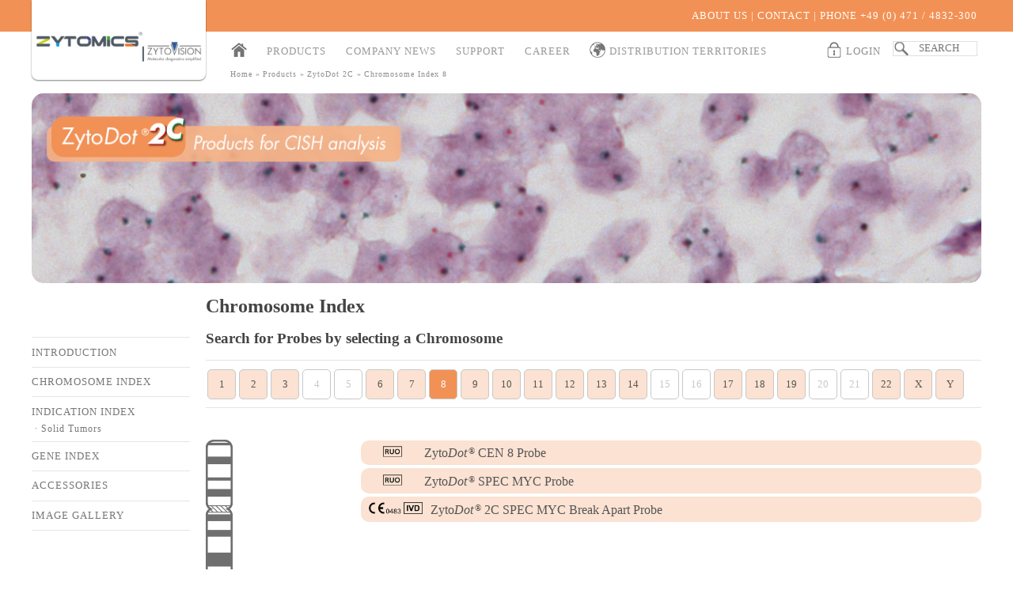

--- FILE ---
content_type: text/html; charset=utf-8
request_url: https://www.zytovision.com/products/zytodot2c/chromosome8
body_size: 159666
content:
<!DOCTYPE html PUBLIC "-//W3C//DTD XHTML 1.0 Transitional//EN" "http://www.w3.org/TR/xhtml1/DTD/xhtml1-transitional.dtd">
<html xmlns="http://www.w3.org/1999/xhtml" xml:lang="
en-gb" lang="en-gb" dir="ltr">
<head>
<meta charset="UTF-8">
<meta name="HandheldFriendly" content="true" />
<meta name="apple-mobile-web-app-capable" content="YES" />
<meta name="viewport" content="width=device-width, initial-scale=1">
<script type="text/javascript">
function MM_showHideLayers() { //v9.0
  var i,p,v,obj,args=MM_showHideLayers.arguments;
  for (i=0; i<(args.length-2); i+=3) 
  with (document) if (getElementById && ((obj=getElementById(args[i]))!=null)) { v=args[i+2];
    if (obj.style) { obj=obj.style; v=(v=='show')?'visible':(v=='hide')?'hidden':v; }
    obj.visibility=v; }
}
</script>
<base href="https://www.zytovision.com/products/zytodot2c/chromosome8" />
	<meta http-equiv="content-type" content="text/html; charset=utf-8" />
	<meta name="generator" content="Joomla! - Open Source Content Management" />
	<title>Chromosome Index 8 - ZytoVision GmbH  </title>
	<link href="https://www.zytovision.com/component/search/?Itemid=757&amp;format=opensearch" rel="search" title="Search ZytoVision GmbH  " type="application/opensearchdescription+xml" />
	<link href="/media/plg_system_jcemediabox/css/jcemediabox.min.css?7d30aa8b30a57b85d658fcd54426884a" rel="stylesheet" type="text/css" />
	<link href="https://www.zytovision.com/modules/mod_onpageload_popup/tmpl/css/jquery.ifancybox.css" rel="stylesheet" type="text/css" />
	<link href="/modules/mod_vertical_menu/cache/148/d8cc646bb9ff5cb175a69cdad1269eb9.css" rel="stylesheet" type="text/css" />
	<style type="text/css">
#scrollToTop {
	cursor: pointer;
	font-size: 0.9em;
	position: fixed;
	text-align: center;
	z-index: 9999;
	-webkit-transition: background-color 0.2s ease-in-out;
	-moz-transition: background-color 0.2s ease-in-out;
	-ms-transition: background-color 0.2s ease-in-out;
	-o-transition: background-color 0.2s ease-in-out;
	transition: background-color 0.2s ease-in-out;

	background: #121212;
	color: #ffffff;
	border-radius: 3px;
	padding-left: 12px;
	padding-right: 12px;
	padding-top: 12px;
	padding-bottom: 12px;
	right: 20px; bottom: 20px;
}

#scrollToTop:hover {
	background: #adadad;
	color: #ffffff;
}

#scrollToTop > img {
	display: block;
	margin: 0 auto;
}
.ifancybox-lock{overflow:hidden !important}
#ifancybox-overlay147{
	background:   rgba(0, 0, 0, 0.5);
}
#ifancybox-skin147{
background: #ffffff;/*remove this line to make popup background transparent*/
color:#333333;
border-radius:4px;
}
#ifancybox-close147{
right: -18px;
background:url('https://www.zytovision.com//modules/mod_onpageload_popup/tmpl/images/close_button_1.png');
}


.noscript div#off-menu_148 dl.level1 dl{
	position: static;
}
.noscript div#off-menu_148 dl.level1 dd.parent{
	height: auto !important;
	display: block;
	visibility: visible;
}
div.mod_search174 input[type="search"]{ width:auto; }
	</style>
	<script type="application/json" class="joomla-script-options new">{"csrf.token":"98ed9e918df9123afde26133e0d4bd70","system.paths":{"root":"","base":""}}</script>
	<script src="/media/system/js/mootools-core.js?8cc1e456b6498697c7dd74c56bf1d773" type="text/javascript"></script>
	<script src="/media/system/js/core.js?8cc1e456b6498697c7dd74c56bf1d773" type="text/javascript"></script>
	<script src="/media/system/js/mootools-more.js?8cc1e456b6498697c7dd74c56bf1d773" type="text/javascript"></script>
	<script src="/media/plg_system_sl_scrolltotop/js/scrolltotop_mt.js" type="text/javascript"></script>
	<script src="/media/jui/js/jquery.min.js?8cc1e456b6498697c7dd74c56bf1d773" type="text/javascript"></script>
	<script src="/media/jui/js/jquery-noconflict.js?8cc1e456b6498697c7dd74c56bf1d773" type="text/javascript"></script>
	<script src="/media/jui/js/jquery-migrate.min.js?8cc1e456b6498697c7dd74c56bf1d773" type="text/javascript"></script>
	<script src="/media/system/js/caption.js?8cc1e456b6498697c7dd74c56bf1d773" type="text/javascript"></script>
	<script src="/media/plg_system_jcemediabox/js/jcemediabox.min.js?7d30aa8b30a57b85d658fcd54426884a" type="text/javascript"></script>
	<script src="https://www.zytovision.com/modules/mod_onpageload_popup/tmpl/js/jquery.ifancybox.js" type="text/javascript"></script>
	<script src="https://www.zytovision.com/modules/mod_onpageload_popup/tmpl/js/jquery.ifancybox-media.js" type="text/javascript"></script>
	<script src="https://www.zytovision.com/modules/mod_onpageload_popup/tmpl/js/jquery.popup.js" type="text/javascript"></script>
	<script src="https://www.zytovision.com/modules/mod_onpageload_popup/tmpl/js/jquery-cookie.js" type="text/javascript"></script>
	<!--[if lt IE 9]><script src="/media/system/js/html5fallback.js?8cc1e456b6498697c7dd74c56bf1d773" type="text/javascript"></script><![endif]-->
	<script src="/media/offlajn/TweenMax.min.js" type="text/javascript"></script>
	<script src="/modules/mod_vertical_menu/js/perfect-scrollbar.js" type="text/javascript"></script>
	<script src="/modules/mod_vertical_menu/js/mod_vertical_menu.js" type="text/javascript"></script>
	<script type="text/javascript">
document.addEvent('domready', function() {
	new Skyline_ScrollToTop({
		'image':		'',
		'text':			'TOP',
		'title':		'TOP',
		'className':	'scrollToTop',
		'duration':		500,
		'transition':	Fx.Transitions.linear
	});
});jQuery(window).on('load',  function() {
				new JCaption('img.caption');
			});jQuery(document).ready(function(){WfMediabox.init({"base":"\/","theme":"squeeze","width":"","height":"","lightbox":0,"shadowbox":0,"icons":1,"overlay":1,"overlay_opacity":0.8000000000000000444089209850062616169452667236328125,"overlay_color":"#000000","transition_speed":500,"close":2,"labels":{"close":"Close","next":"Next","previous":"Previous","cancel":"Cancel","numbers":"{{numbers}}","numbers_count":"{{current}} of {{total}}","download":"Download"},"swipe":true,"expand_on_click":true});});jQuery(document).ready(function() { 
if (!(jQuery.cookie('the_cookie147'))) {
		jQuery('.auto-popup147').ifancybox({
		padding : 10,
		margin  : 20,
		modal: true,
		width     : 600,
		maxHeight : 700,
		
		afterClose :function(){jQuery.cookie('the_cookie147', 'true' ,{path: '/'});},
		tpl: {
				overlay  : '<div class="ifancybox-overlay" id="ifancybox-overlay147"></div>',
				wrap     : '<div class="ifancybox-wrap" tabIndex="-1"><div id="ifancybox-skin147" class="ifancybox-skin"><div class="ifancybox-outer"><div class="ifancybox-inner"></div></div></div></div>',
				closeBtn : '<a title="Close" id="ifancybox-close147" class="ifancybox-item ifancybox-close" href="javascript:;"></a>',
			},
		helpers: {  overlay: { lbwrap: '<div class="ifancybox-overlay" id="ifancybox-overlay147"></div>',opacity: 0.5}} 
	}).trigger('click');	
    }     });
	</script>
	<script>
document[(_el=document.addEventListener)?'addEventListener':'attachEvent'](_el?'DOMContentLoaded':'onreadystatechange',function(){
	if (!_el && document.readyState != 'complete') return;
	(window.jq183||jQuery)('.noscript').removeClass('noscript');
	window.sm148 = new VerticalSlideMenu({
		id: 148,
		visibility: ["1","1","1","1","1",["0","px"],["768","px"]],
		parentHref: 0,
		theme: 'flat',
		result: 'Search Results',
		noResult: 'No Results Found',
		backItem: 'Back',
		filterDelay: 500,
		filterMinChar: 3,
		navtype: 'tree',
		sidebar: 1,
		popup: 0,
		overlay: 0,
		sidebarUnder: 768,
		width: 300,
		menuIconCorner: 1,
		menuIconX: 0,
		menuIconY: 0,
		hidePopupUnder: 1750,
		siteBg: '#444444',
		effect: 1,
    dur: 400/1000,
		perspective: 0,
		inEase: 'Quad.easeOut'.split('.').reverse().join(''),
		inOrigin: '50% 50% 0',
		inX: 100,
		inUnitX: '%',
    logoUrl: '',
		inCSS: {
			y: 0,
			opacity: 100/100,
			rotationX: 0,
			rotationY: 0,
			rotationZ: 0,
			skewX: 0,
			skewY: 0,
			scaleX: 100/100,
			scaleY: 100/100
		},
		outEase: 'Quad.easeOut'.split('.').reverse().join(''),
		outOrigin: '50% 50% 0',
		outX: -100,
		outUnitX: '%',
		outCSS: {
			y: 0,
			opacity: 100/100,
			rotationX: 0,
			rotationY: 0,
			rotationZ: 0,
			skewX: 0,
			skewY: 0,
			scaleX: 100/100,
			scaleY: 100/100
		},
		anim: {
			perspective: 1000,
			inDur: 300/1000,
			inEase: 'Quad.easeOut'.split('.').reverse().join(''),
			inOrigin: '50% 50% 0',
			inX: -30,
			inUnitX: 'px',
			inCSS: {
				y: 0,
				opacity: 0/100,
				rotationX: 0,
				rotationY: 0,
				rotationZ: 0,
				skewX: 0,
				skewY: 0,
				scaleX: 100/100,
				scaleY: 100/100
			},
			outDur: 300/1000,
			outEase: 'Quad.easeOut'.split('.').reverse().join(''),
			outOrigin: '50% 50% 0',
			outX: 20,
			outUnitX: 'px',
			outCSS: {
				y: 0,
				opacity: 0/100,
				rotationX: 0,
				rotationY: 0,
				rotationZ: 0,
				skewX: 0,
				skewY: 0,
				scaleX: 100/100,
				scaleY: 100/100
			}
		},
		miAnim: 0,
		miDur: 500/1000,
		miShift: 40/1000,
		miEase: 'Quad.easeOut'.split('.').reverse().join(''),
		miX: 40,
		miUnitX: '%',
		miCSS: {
			transformPerspective: 600,
			transformOrigin: '50% 50% 0',
			y: 0,
			opacity: 0/100,
			rotationX: 0,
			rotationY: 0,
			rotationZ: 0,
			skewX: 0,
			skewY: 0,
			scaleX: 100/100,
			scaleY: 100/100
		},
		iconAnim: 1 && 1,
		bgX: 0,
		dropwidth: 250,
		dropspace: 0,
		dropFullHeight: 0,
		dropEvent: 'mouseenter',
		opened: 1,
		autoOpen: 0,
		autoOpenAnim: 1,
		hideBurger: 0
	});
});
</script>

<link rel="stylesheet" type="text/css" href="/templates/zytovision/css/productnews.css" />	
<link rel="stylesheet" type="text/css" href="/templates/zytodot/css/styles.css" />
<link rel="stylesheet" type="text/css" href="/templates/zytodot/css/menu.css" />
<link rel="stylesheet" type="text/css" href="/templates/zytodot/css/products.css" />
<link rel="stylesheet" type="text/css" href="/templates/zytodot/css/chromosomeindex.css" />
<link rel="stylesheet" type="text/css" href="/templates/zytodot/css/geneindex.css" />
<link rel="stylesheet" type="text/css" href="/templates/zytodot/css/indicationindex.css" />
<link rel="shortcut icon" href="/images/menu/favicon.ico"/>

<title>Zytovision</title>

</head>

<body><div class="sm-pusher"><div class="sm-content"><div class="sm-content-inner">
<div id="wrapper">
<div id="topline"></div>
<div id="container">
<div id="logo"><a href="/"><img src="/images/menu/logo-zytovision-2025.png"  alt="ZytoVision GmbH"/></a></div>
<div id="menu_top_wrapper">
	<div id="menu1_top">		<div class="moduletable">
						

<div class="custom"  >
	<p><a href="/aboutus">ABOUT US</a> | <a href="/contact">CONTACT</a> | PHONE +49 (0) 471 / 4832-300</p></div>
		</div>
	</div>
	<div id="menu2_top">

<div class="custom"  >
	<div id="cssmenu" class="menulinks">
<ul>
<li><a href="/home"><img src="/images/menu/home.jpg" alt="" align="absbottom" /></a></li>
<li class="has-sub"><a href="/products"><img src="/images/menu/menuspacer.jpg" alt="" align="absbottom" />PRODUCTS</a>
<ul>
<li><strong>FISH</strong></li>
<li><a href="/products/zytolight">&nbsp;Zyto<em>Light</em></a></li>
<li><a href="/products/flexish">&nbsp;F<em>lex</em>ISH</a></li>
<li><a href="/products/zytomation">&nbsp;Zyto<em>Mation</em></a></li>
<li><hr /></li>
<li><strong>CISH</strong></li>
<li><a href="/products/zytodot2c">&nbsp;Zyto<em>Dot</em> 2C</a></li>
<li><a href="/products/zytofastplus">&nbsp;Zyto<em>Fast</em> PLUS</a></li>
<li><hr /></li>
<li><a class="ulmenulink" href="/products/visionarray/"><strong>Vision<em>Array</em></strong></a></li>
<li><a href="/products/visionarray/fungi/">&nbsp;FUNGI</a></li>
<li><a href="/products/visionarray/hpv/">&nbsp;HPV</a></li>
<li class="last"><a href="/products/visionarray/myco/">&nbsp;MYCO</a></li>
</ul>
</li>
<li><a href="/news"><img src="/images/menu/menuspacer.jpg" alt="" align="absbottom" />COMPANY&nbsp;NEWS</a></li>
<li class="has-sub"><a href="#"><img src="/images/menu/menuspacer.jpg" alt="" align="absbottom" />SUPPORT</a>
<ul>
<li><a href="/downloads_products/ivdr_list/ivdr-product-list.pdf" target="_blank">IVDR Product List</a></li>
  <li><a href="/support/mail-support">Mail Support</a></li>
   <li><a href="/support/ssp-request">SSP Request</a></li>
<li><a href="/support/other-ifu-languages">Other IFU Languages</a></li>
  <li><a href="/support/ivdd-ifus">IVDD IFUs</a></li>
<li class="last"><a href="/support/workshops-webinars">Workshops &amp; Webinars</a></li>
</ul>
</li>
<li><a href="/career"><img src="/images/menu/menuspacer.jpg" alt="" align="absbottom" />CAREER</a></li>
<li><a href="/distributors"><img class="mglobe" src="/images/menu/globe.jpg" alt="" align="absbottom" /><img src="/images/menu/menuspacer.jpg" alt="" align="absbottom" /> DISTRIBUTION TERRITORIES</a></li>
</ul>
</div>
<div class="menurechts">		<div class="moduletable">
						<div class="search mod_search174">
	<form action="/products/zytodot2c/chromosome8" method="post" class="form-inline" role="search">
		<label for="mod-search-searchword174" class="element-invisible"> </label> <input name="searchword" id="mod-search-searchword174" maxlength="200"  class="inputbox search-query input-medium" type="search" size="10" placeholder="SEARCH" />		<input type="hidden" name="task" value="search" />
		<input type="hidden" name="option" value="com_search" />
		<input type="hidden" name="Itemid" value="757" />
	</form>
</div>
		</div>
	 <a href="/login" class="loginbutton"><img class="mlogin" src="/images/menu/login.jpg" alt="LOGIN" align="absbottom" /><img src="/images/menu/menuspacer.jpg" alt="" align="absbottom" /> LOGIN</a></div>
<div class="clear">&nbsp;</div></div>
</div> 
	<div id="breadcrumb">		<div class="moduletable">
						<div aria-label="Breadcrumbs" role="navigation">
	<ul itemscope itemtype="https://schema.org/BreadcrumbList" class="breadcrumb">
					<li>
				&#160;
			</li>
		
						<li itemprop="itemListElement" itemscope itemtype="https://schema.org/ListItem">
											<a itemprop="item" href="/" class="pathway"><span itemprop="name">Home</span></a>
					
											<span class="divider">
							 » 						</span>
										<meta itemprop="position" content="1">
				</li>
							<li itemprop="itemListElement" itemscope itemtype="https://schema.org/ListItem">
											<a itemprop="item" href="/products" class="pathway"><span itemprop="name">Products</span></a>
					
											<span class="divider">
							 » 						</span>
										<meta itemprop="position" content="2">
				</li>
							<li itemprop="itemListElement" itemscope itemtype="https://schema.org/ListItem">
											<a itemprop="item" href="/products/zytodot2c" class="pathway"><span itemprop="name">ZytoDot 2C</span></a>
					
											<span class="divider">
							 » 						</span>
										<meta itemprop="position" content="3">
				</li>
							<li itemprop="itemListElement" itemscope itemtype="https://schema.org/ListItem" class="active">
					<span itemprop="name">
						Chromosome Index 8					</span>
					<meta itemprop="position" content="4">
				</li>
				</ul>
</div>
		</div>
	</div>
</div>
<div class="clear"></div>

<div id="header1">		<div class="moduletable">
						

<div class="custom"  >
	<p><img src="/images/header/header_zytodot.jpg" alt="" /></p></div>
		</div>
	</div>
<div id="header2"></div>
<div id="header3"></div>

<div id="content_wrap">
<div id="content_left">		<div class="moduletable">
						

<div class="custom"  >
	<h1>.</h1>
<div id="zd-news"><a class="zbutton3" href="/downloads_products/news/product-news-zytodot2c.pdf" target="blank"><img src="/images/newsbutton/news-button.png" alt="PRODUCT NEWS" /></a>
<div id="date-productpage">&nbsp;</div>
</div>
<hr />
<div><a class="zbutton3" href="/products/zytodot2c"> INTRODUCTION</a></div>
<hr />
<div><a class="zbutton3" href="/products/zytodot2c/chromosome1"> CHROMOSOME INDEX</a></div>
<hr />
<div><a class="zbutton3" href="/products/zytodot2c/indication-index">INDICATION INDEX</a></div>
<div><a class="zbutton3 small" href="/products/zytodot2c/solid-tumors">&nbsp;· Solid Tumors</a></div>
<hr />
<div><a class="zbutton3" href="/products/zytodot2c/gene-index"> GENE INDEX</a></div>
<hr />
<div><a class="zbutton3" href="/products/zytodot2c/accessories"> ACCESSORIES</a></div>
<hr />
<div><a class="zbutton3" href="/products/zytodot2c/image-gallery"> IMAGE GALLERY</a></div>
<hr /></div>
		</div>
	</div>
<div id="content_right"><div class="item-page" itemscope itemtype="https://schema.org/Article">
	<meta itemprop="inLanguage" content="en-GB" />
	
		
						
		
	
	
		
								<div itemprop="articleBody">
		<h1>Chromosome Index</h1>
<h2>Search for Probes by selecting a Chromosome</h2>
<hr /><div id="chbox">
  <div id="ch1"><a href="/products/zytodot2c/chromosome1">1</a></div>
  <div id="ch2"><a href="/products/zytodot2c/chromosome2">2</a></div>
  <div id="ch3"><a href="/products/zytodot2c/chromosome3">3</a></div>
  <div id="ch4" class="nolink"><a href="#">4</a></div>
  <div id="ch5" class="nolink"><a href="#">5</a></div>
  <div id="ch6"><a href="/products/zytodot2c/chromosome6">6</a></div>
  <div id="ch7"><a href="/products/zytodot2c/chromosome7">7</a></div>
  <div id="ch8" class="current"><a href="/products/zytodot2c/chromosome8">8</a></div>
  <div id="ch9"><a href="/products/zytodot2c/chromosome9">9</a></div>
  <div id="ch10"><a href="/products/zytodot2c/chromosome10">10</a></div>
  <div id="ch11"><a href="/products/zytodot2c/chromosome11">11</a></div>
  <div id="ch12"><a href="/products/zytodot2c/chromosome12">12</a></div>
  <div id="ch13"><a href="/products/zytodot2c/chromosome13">13</a></div>
  <div id="ch14"><a href="/products/zytodot2c/chromosome14">14</a></div>
  <div id="ch15" class="nolink"><a href="#">15</a></div>
  <div id="ch16" class="nolink"><a href="#">16</a></div>
  <div id="ch17"><a href="/products/zytodot2c/chromosome17">17</a></div>
  <div id="ch18"><a href="/products/zytodot2c/chromosome18">18</a></div>
  <div id="ch19"><a href="/products/zytodot2c/chromosome19">19</a></div>
  <div id="ch20" class="nolink"><a href="#">20</a></div>
  <div id="ch21" class="nolink"><a href="#">21</a></div>
  <div id="ch22"><a href="/products/zytodot2c/chromosome22">22</a></div>
  <div id="chx"><a href="/products/zytodot2c/chromosomex">X</a></div>
  <div id="chy"><a href="/products/zytodot2c/chromosomey">Y</a></div>
  </div><hr />
<div class="spacer30"></div> 
<div id="chrom">
    <div id="bg"><img src="/images/ch_zd/ch8/ch8.png"  alt=""/></div>
    <div id="m1"><img src="/images/ch_zd/ch8/m1.png" alt=""/></div>
    <div id="m2"><img src="/images/ch_zd/ch8/m2.png" alt=""/></div>
    <div id="m3"><img src="/images/ch_zd/ch8/m3.png" alt=""/></div>
    <div id="m4"><img src="/images/ch_zd/ch8/m4.png" alt=""/></div>
    <div id="m5"><img src="/images/ch_zd/ch8/m5.png" alt=""/></div>
   
   </div>
<div id="productbox">
	<a href="/products/zytodot2c/c-3016" class="zbutton2"  
	onMouseOver="MM_showHideLayers('m1','','show','m2','','hide','m3','','hide','m4','','hide','m5','','hide')" 
     onMouseOut="MM_showHideLayers('m1','','hide','m2','','hide','m3','','hide','m4','','hide','m5','','hide')">
     <span class="textleft"><img class="ceivd" src="/images/ruo.png" alt="" />Zyto<em>Dot</em><span class="sup">&reg;</span> CEN 8 Probe</span></a></br>
    
   
    
    <a href="/products/zytodot2c/c-3013" class="zbutton2"  
	onMouseOver="MM_showHideLayers('m1','','hide','m2','','hide','m3','','hide','m4','','show','m5','','hide')" 
     onMouseOut="MM_showHideLayers('m1','','hide','m2','','hide','m3','','hide','m4','','hide','m5','','hide')">
     <span class="textleft"><img class="ceivd" src="/images/ruo.png" alt="" />Zyto<em>Dot</em><span class="sup">&reg;</span> SPEC MYC Probe</span></a></br>
    
    <a href="/products/zytodot2c/c-3066" class="zbutton2"  
	onMouseOver="MM_showHideLayers('m1','','hide','m2','','hide','m3','','hide','m4','','hide','m5','','show')" 
     onMouseOut="MM_showHideLayers('m1','','hide','m2','','hide','m3','','hide','m4','','hide','m5','','hide')">
     <span class="textleft"><img class="ceivd" src="/images/ce-ivdr.png" alt="" />Zyto<em>Dot</em><span class="sup">&reg;</span> 2C SPEC MYC Break Apart Probe  </span></a></br>
    
    
                           
</div>

<div class="spacer30"></div> 
<hr /><div id="chbox">
  <div id="ch1"><a href="/products/zytodot2c/chromosome1">1</a></div>
  <div id="ch2"><a href="/products/zytodot2c/chromosome2">2</a></div>
  <div id="ch3"><a href="/products/zytodot2c/chromosome3">3</a></div>
  <div id="ch4" class="nolink"><a href="#">4</a></div>
  <div id="ch5" class="nolink"><a href="#">5</a></div>
  <div id="ch6"><a href="/products/zytodot2c/chromosome6">6</a></div>
  <div id="ch7"><a href="/products/zytodot2c/chromosome7">7</a></div>
  <div id="ch8" class="current"><a href="/products/zytodot2c/chromosome8">8</a></div>
  <div id="ch9"><a href="/products/zytodot2c/chromosome9">9</a></div>
  <div id="ch10"><a href="/products/zytodot2c/chromosome10">10</a></div>
  <div id="ch11"><a href="/products/zytodot2c/chromosome11">11</a></div>
  <div id="ch12"><a href="/products/zytodot2c/chromosome12">12</a></div>
  <div id="ch13"><a href="/products/zytodot2c/chromosome13">13</a></div>
  <div id="ch14"><a href="/products/zytodot2c/chromosome14">14</a></div>
  <div id="ch15" class="nolink"><a href="#">15</a></div>
  <div id="ch16" class="nolink"><a href="#">16</a></div>
  <div id="ch17"><a href="/products/zytodot2c/chromosome17">17</a></div>
  <div id="ch18"><a href="/products/zytodot2c/chromosome18">18</a></div>
  <div id="ch19"><a href="/products/zytodot2c/chromosome19">19</a></div>
  <div id="ch20" class="nolink"><a href="#">20</a></div>
  <div id="ch21" class="nolink"><a href="#">21</a></div>
  <div id="ch22"><a href="/products/zytodot2c/chromosome22">22</a></div>
  <div id="chx"><a href="/products/zytodot2c/chromosomex">X</a></div>
  <div id="chy"><a href="/products/zytodot2c/chromosomey">Y</a></div>
  </div><hr />
<p><table class="includefussnote" style="text-align: left;">
<tbody>
<tr>
<td valign="top"><sup><span style="font-size: 8px;">1</span></sup></td>
<td><span style="font-size: 10px;"><img class="ceivd" src="/images/ce-ivdr.png" alt="" />In vitro diagnostic medical device according to IVDR (EU) 2017/746.&nbsp;<br />CE IVD only available in certain countries. All other countries research use only!&nbsp;<br />Please contact your local dealer for more information.</span></td>
</tr>
</tbody>
</table></p>
<p><table class="includefussnote" style="text-align: left;">
<tbody>
<tr>
<td valign="top"><sup><span style="font-size: 8px;">1</span></sup></td>
<td><span style="font-size: 10px;"><img class="ceivd" src="/images/ce-ivd.png" alt="" />In vitro diagnostic medical device according to EU directive 98/79/EC.&nbsp;<br />CE IVD only available in certain countries. All other countries research use only!&nbsp;<br />Please contact your local dealer for more information.</span></td>
</tr>
</tbody>
</table></p>
<div class="spacer10">&nbsp;</div>	</div>

	
							</div>
</div>
</div>

<div id="footer1"><div id="system-message-container">
	</div>
</div>
<div id="footer2"></div>
<div id="footer3"></div>

<div class="clear"></div>
<div class="spacer10"></div>
</div>
<div id="bottomline1"></div>
<div id="bottomline2">
	<div id="menu_bottom1">
	  <div id="datenschutz"><a href="/privacypolicy">Privacy Policy / Datenschutz</a></div>
	  <div id="imressum"><a href="/imprint">Imprint / Impressum</a></div>
	  <div id="copyright"><a href="/copyright">&copy; 2025 ZYTOVISION GmbH &middot; All Rights Reserved</a></div>
  	</div>
</div>
<div id="bottomline3">
        <div id="ivdr2017-746"><a href="/downloads_products/certificates/certificate_en_ivdr_2017-746.pdf" target="blank"><img src="/images/menu/ivdr2017-746.png" alt="IVDR 2017/746"/></a></div>
  <div id="iso9001"><a href="/downloads_products/certificates/certificate_en_iso_9001.pdf" target="blank"><img src="/images/menu/iso9001.png" alt="ISO 9001"/></a></div>
  <div id="iso13485"><a href="/downloads_products/certificates/certificate_en_iso_13485.pdf" target="blank"><img src="/images/menu/iso13485.png" alt="ISO 13485"/></a></div>
  <div id="aeo"><a href="/downloads_products/certificates/aeo_zertifikat.pdf" target="blank"><img src="/images/menu/aeo.png" alt="AEO"/></a></div>
</div>
<div id="socket">		<div class="moduletable">
						
<div id="auto_popup">
	
	<a class="auto-popup147" href="#inline-auto147"></a>
		<div style="display:none;">
			<div id="inline-auto147" >
			<div id="startpopup">
<img src="/images/menu/logo-zytovision-2025.jpg" alt="ZytoVision GmbH"  />
<h1>LEGAL NOTICE</h1>
<p>For ZytoVision products additional information is available, which is only valid outside the United States of America (USA). With this action you confirm that you have read this legal notice, that you agree with the terms of use, and that you are not intending to use the information provided on this website within USA.</p>
<br>
<p><a href="#" class="ex-btn btn-blue closePopup"><i class="fa fa-close" ></i>Accept & Continue</a></p>
</div>			
			<div class="nocontents"></div>
			</div>
		</div>
		</div>
		</div>
	<div class="noscript">
	<nav id="off-menu_148" class="off-menu_148 sm-menu ">
          <div class="sm-top">
          <div class="search">
	<form action="/products/zytodot2c/chromosome8" method="post" class="form-inline" role="search">
		<label for="mod-search-searchword198" class="element-invisible"> </label> <input name="searchword" id="mod-search-searchword198" maxlength="200"  class="inputbox search-query input-medium" type="search" placeholder="Search" />		<input type="hidden" name="task" value="search" />
		<input type="hidden" name="option" value="com_search" />
		<input type="hidden" name="Itemid" value="757" />
	</form>
</div>
        </div>
        <div class="sm-levels">
    <div class="sm-level level1"><dl class="level1">
  <dt class="level1 off-nav-101 notparent first">
        <div class="inner">
      <div class="link"><a data-text="Home" href="https://www.zytovision.com/">Home</a></div>
          </div>
  </dt>
  <dd class="level1 off-nav-101 notparent first">
      </dd>
    <dt class="level1 off-nav-414 parent">
        <div class="inner">
      <div class="link"><a data-text="Products" href="/products">Products</a></div>
          </div>
  </dt>
  <dd class="level1 off-nav-414 parent">
    <div class="sm-level level2"><dl class="level2">
  <dt class="level2 off-nav-415 parent first">
        <div class="inner">
      <div class="link"><a data-text="ZytoLight" href="/products/zytolight">ZytoLight</a></div>
          </div>
  </dt>
  <dd class="level2 off-nav-415 parent first">
    <div class="sm-level level3"><dl class="level3">
  <dt class="level3 off-nav-906 notparent first">
        <div class="inner">
      <div class="link"><a data-text="Introduction" href="/products/zytolight/introduction">Introduction</a></div>
          </div>
  </dt>
  <dd class="level3 off-nav-906 notparent first">
      </dd>
    <dt class="level3 off-nav-726 notparent">
        <div class="inner">
      <div class="link"><a data-text="Chromosome Index 1" href="/products/zytolight/chromosome1">Chromosome Index 1</a></div>
          </div>
  </dt>
  <dd class="level3 off-nav-726 notparent">
      </dd>
    <dt class="level3 off-nav-727 notparent">
        <div class="inner">
      <div class="link"><a data-text="Chromosome Index 2" href="/products/zytolight/chromosome2">Chromosome Index 2</a></div>
          </div>
  </dt>
  <dd class="level3 off-nav-727 notparent">
      </dd>
    <dt class="level3 off-nav-728 notparent">
        <div class="inner">
      <div class="link"><a data-text="Chromosome Index 3" href="/products/zytolight/chromosome3">Chromosome Index 3</a></div>
          </div>
  </dt>
  <dd class="level3 off-nav-728 notparent">
      </dd>
    <dt class="level3 off-nav-729 notparent">
        <div class="inner">
      <div class="link"><a data-text="Chromosome Index 4" href="/products/zytolight/chromosome4">Chromosome Index 4</a></div>
          </div>
  </dt>
  <dd class="level3 off-nav-729 notparent">
      </dd>
    <dt class="level3 off-nav-730 notparent">
        <div class="inner">
      <div class="link"><a data-text="Chromosome Index 5" href="/products/zytolight/chromosome5">Chromosome Index 5</a></div>
          </div>
  </dt>
  <dd class="level3 off-nav-730 notparent">
      </dd>
    <dt class="level3 off-nav-731 notparent">
        <div class="inner">
      <div class="link"><a data-text="Chromosome Index 6" href="/products/zytolight/chromosome6">Chromosome Index 6</a></div>
          </div>
  </dt>
  <dd class="level3 off-nav-731 notparent">
      </dd>
    <dt class="level3 off-nav-732 notparent">
        <div class="inner">
      <div class="link"><a data-text="Chromosome Index 7" href="/products/zytolight/chromosome7">Chromosome Index 7</a></div>
          </div>
  </dt>
  <dd class="level3 off-nav-732 notparent">
      </dd>
    <dt class="level3 off-nav-733 notparent">
        <div class="inner">
      <div class="link"><a data-text="Chromosome Index 8" href="/products/zytolight/chromosome8">Chromosome Index 8</a></div>
          </div>
  </dt>
  <dd class="level3 off-nav-733 notparent">
      </dd>
    <dt class="level3 off-nav-734 notparent">
        <div class="inner">
      <div class="link"><a data-text="Chromosome Index 9" href="/products/zytolight/chromosome9">Chromosome Index 9</a></div>
          </div>
  </dt>
  <dd class="level3 off-nav-734 notparent">
      </dd>
    <dt class="level3 off-nav-735 notparent">
        <div class="inner">
      <div class="link"><a data-text="Chromosome Index 10" href="/products/zytolight/chromosome10">Chromosome Index 10</a></div>
          </div>
  </dt>
  <dd class="level3 off-nav-735 notparent">
      </dd>
    <dt class="level3 off-nav-736 notparent">
        <div class="inner">
      <div class="link"><a data-text="Chromosome Index 11" href="/products/zytolight/chromosome11">Chromosome Index 11</a></div>
          </div>
  </dt>
  <dd class="level3 off-nav-736 notparent">
      </dd>
    <dt class="level3 off-nav-737 notparent">
        <div class="inner">
      <div class="link"><a data-text="Chromosome Index 12" href="/products/zytolight/chromosome12">Chromosome Index 12</a></div>
          </div>
  </dt>
  <dd class="level3 off-nav-737 notparent">
      </dd>
    <dt class="level3 off-nav-738 notparent">
        <div class="inner">
      <div class="link"><a data-text="Chromosome Index 13" href="/products/zytolight/chromosome13">Chromosome Index 13</a></div>
          </div>
  </dt>
  <dd class="level3 off-nav-738 notparent">
      </dd>
    <dt class="level3 off-nav-739 notparent">
        <div class="inner">
      <div class="link"><a data-text="Chromosome Index 14" href="/products/zytolight/chromosome14">Chromosome Index 14</a></div>
          </div>
  </dt>
  <dd class="level3 off-nav-739 notparent">
      </dd>
    <dt class="level3 off-nav-740 notparent">
        <div class="inner">
      <div class="link"><a data-text="Chromosome Index 15" href="/products/zytolight/chromosome15">Chromosome Index 15</a></div>
          </div>
  </dt>
  <dd class="level3 off-nav-740 notparent">
      </dd>
    <dt class="level3 off-nav-741 notparent">
        <div class="inner">
      <div class="link"><a data-text="Chromosome Index 16" href="/products/zytolight/chromosome16">Chromosome Index 16</a></div>
          </div>
  </dt>
  <dd class="level3 off-nav-741 notparent">
      </dd>
    <dt class="level3 off-nav-742 notparent">
        <div class="inner">
      <div class="link"><a data-text="Chromosome Index 17" href="/products/zytolight/chromosome17">Chromosome Index 17</a></div>
          </div>
  </dt>
  <dd class="level3 off-nav-742 notparent">
      </dd>
    <dt class="level3 off-nav-743 notparent">
        <div class="inner">
      <div class="link"><a data-text="Chromosome Index 18" href="/products/zytolight/chromosome18">Chromosome Index 18</a></div>
          </div>
  </dt>
  <dd class="level3 off-nav-743 notparent">
      </dd>
    <dt class="level3 off-nav-744 notparent">
        <div class="inner">
      <div class="link"><a data-text="Chromosome Index 19" href="/products/zytolight/chromosome19">Chromosome Index 19</a></div>
          </div>
  </dt>
  <dd class="level3 off-nav-744 notparent">
      </dd>
    <dt class="level3 off-nav-745 notparent">
        <div class="inner">
      <div class="link"><a data-text="Chromosome Index 20" href="/products/zytolight/chromosome20">Chromosome Index 20</a></div>
          </div>
  </dt>
  <dd class="level3 off-nav-745 notparent">
      </dd>
    <dt class="level3 off-nav-746 notparent">
        <div class="inner">
      <div class="link"><a data-text="Chromosome Index 21" href="/products/zytolight/chromosome21">Chromosome Index 21</a></div>
          </div>
  </dt>
  <dd class="level3 off-nav-746 notparent">
      </dd>
    <dt class="level3 off-nav-747 notparent">
        <div class="inner">
      <div class="link"><a data-text="Chromosome Index 22" href="/products/zytolight/chromosome22">Chromosome Index 22</a></div>
          </div>
  </dt>
  <dd class="level3 off-nav-747 notparent">
      </dd>
    <dt class="level3 off-nav-748 notparent">
        <div class="inner">
      <div class="link"><a data-text="Chromosome Index X" href="/products/zytolight/chromosomex">Chromosome Index X</a></div>
          </div>
  </dt>
  <dd class="level3 off-nav-748 notparent">
      </dd>
    <dt class="level3 off-nav-749 notparent">
        <div class="inner">
      <div class="link"><a data-text="Chromosome Index Y" href="/products/zytolight/chromosomey">Chromosome Index Y</a></div>
          </div>
  </dt>
  <dd class="level3 off-nav-749 notparent">
      </dd>
    <dt class="level3 off-nav-774 notparent">
        <div class="inner">
      <div class="link"><a data-text="Gene Index" href="/products/zytolight/gene-index">Gene Index</a></div>
          </div>
  </dt>
  <dd class="level3 off-nav-774 notparent">
      </dd>
    <dt class="level3 off-nav-776 notparent">
        <div class="inner">
      <div class="link"><a data-text="Indication Index" href="/products/zytolight/indication-index">Indication Index</a></div>
          </div>
  </dt>
  <dd class="level3 off-nav-776 notparent">
      </dd>
    <dt class="level3 off-nav-855 notparent">
        <div class="inner">
      <div class="link"><a data-text="Solid Tumors" href="/products/zytolight/solid-tumors">Solid Tumors</a></div>
          </div>
  </dt>
  <dd class="level3 off-nav-855 notparent">
      </dd>
    <dt class="level3 off-nav-856 notparent">
        <div class="inner">
      <div class="link"><a data-text="Hematology Specific Probes" href="/products/zytolight/hematology-specific-probes">Hematology Specific Probes</a></div>
          </div>
  </dt>
  <dd class="level3 off-nav-856 notparent">
      </dd>
    <dt class="level3 off-nav-795 notparent">
        <div class="inner">
      <div class="link"><a data-text="Accessories" href="/products/zytolight/accessories">Accessories</a></div>
          </div>
  </dt>
  <dd class="level3 off-nav-795 notparent">
      </dd>
    <dt class="level3 off-nav-796 notparent">
        <div class="inner">
      <div class="link"><a data-text="Image Gallery" href="/products/zytolight/image-gallery">Image Gallery</a></div>
          </div>
  </dt>
  <dd class="level3 off-nav-796 notparent">
      </dd>
    <dt class="level3 off-nav-545 notparent">
        <div class="inner">
      <div class="link"><a data-text="Cytology Stringency Wash Buffer SSC" href="/products/zytolight/wb-0007">Cytology Stringency Wash Buffer SSC</a></div>
          </div>
  </dt>
  <dd class="level3 off-nav-545 notparent">
      </dd>
    <dt class="level3 off-nav-451 notparent">
        <div class="inner">
      <div class="link"><a data-text="Cytology Pepsin Solution" href="/products/zytolight/es-0002">Cytology Pepsin Solution</a></div>
          </div>
  </dt>
  <dd class="level3 off-nav-451 notparent">
      </dd>
    <dt class="level3 off-nav-453 notparent">
        <div class="inner">
      <div class="link"><a data-text="DAPI/DuraTect-Solution" href="/products/zytolight/mt-0007">DAPI/DuraTect-Solution</a></div>
          </div>
  </dt>
  <dd class="level3 off-nav-453 notparent">
      </dd>
    <dt class="level3 off-nav-454 notparent">
        <div class="inner">
      <div class="link"><a data-text="DAPI/DuraTect-Solution (ultra)" href="/products/zytolight/mt-0008">DAPI/DuraTect-Solution (ultra)</a></div>
          </div>
  </dt>
  <dd class="level3 off-nav-454 notparent">
      </dd>
    <dt class="level3 off-nav-456 notparent">
        <div class="inner">
      <div class="link"><a data-text="Heat Pretreatment Solution Citric" href="/products/zytolight/pt-0001">Heat Pretreatment Solution Citric</a></div>
          </div>
  </dt>
  <dd class="level3 off-nav-456 notparent">
      </dd>
    <dt class="level3 off-nav-461 notparent">
        <div class="inner">
      <div class="link"><a data-text="Formaldehyde Dilution Buffer Set" href="/products/zytolight/pt-0006">Formaldehyde Dilution Buffer Set</a></div>
          </div>
  </dt>
  <dd class="level3 off-nav-461 notparent">
      </dd>
    <dt class="level3 off-nav-538 notparent">
        <div class="inner">
      <div class="link"><a data-text="20x SSC Solution" href="/products/zytolight/wb-0003">20x SSC Solution</a></div>
          </div>
  </dt>
  <dd class="level3 off-nav-538 notparent">
      </dd>
    <dt class="level3 off-nav-547 notparent">
        <div class="inner">
      <div class="link"><a data-text="Cytology Wash Buffer SSC" href="/products/zytolight/wb-0008">Cytology Wash Buffer SSC</a></div>
          </div>
  </dt>
  <dd class="level3 off-nav-547 notparent">
      </dd>
    <dt class="level3 off-nav-963 notparent">
        <div class="inner">
      <div class="link"><a data-text="20x Wash Buffer TBS" href="/products/zytolight/wb-0005">20x Wash Buffer TBS</a></div>
          </div>
  </dt>
  <dd class="level3 off-nav-963 notparent">
      </dd>
    <dt class="level3 off-nav-536 notparent">
        <div class="inner">
      <div class="link"><a data-text="25x Wash Buffer A" href="/products/zytolight/wb-0002">25x Wash Buffer A</a></div>
          </div>
  </dt>
  <dd class="level3 off-nav-536 notparent">
      </dd>
    <dt class="level3 off-nav-449 notparent">
        <div class="inner">
      <div class="link"><a data-text="Pepsin Solution" href="/products/zytolight/es-0001">Pepsin Solution</a></div>
          </div>
  </dt>
  <dd class="level3 off-nav-449 notparent">
      </dd>
    <dt class="level3 off-nav-533 notparent">
        <div class="inner">
      <div class="link"><a data-text="Wash Buffer SSC" href="/products/zytolight/wb-0001">Wash Buffer SSC</a></div>
          </div>
  </dt>
  <dd class="level3 off-nav-533 notparent">
      </dd>
    <dt class="level3 off-nav-706 notparent">
        <div class="inner">
      <div class="link"><a data-text="ZytoLight FISH-Cytology Implementation Kit" href="/products/zytolight/z-2099">ZytoLight FISH-Cytology Implementation Kit</a></div>
          </div>
  </dt>
  <dd class="level3 off-nav-706 notparent">
      </dd>
    <dt class="level3 off-nav-983 notparent">
        <div class="inner">
      <div class="link"><a data-text="ZyBlack Quenching Solution" href="/products/zytolight/bs-0002">ZyBlack Quenching Solution</a></div>
          </div>
  </dt>
  <dd class="level3 off-nav-983 notparent">
      </dd>
    <dt class="level3 off-nav-625 notparent">
        <div class="inner">
      <div class="link"><a data-text="ZytoLight FISH-Tissue Implementation Kit" href="/products/zytolight/z-2028">ZytoLight FISH-Tissue Implementation Kit</a></div>
          </div>
  </dt>
  <dd class="level3 off-nav-625 notparent">
      </dd>
    <dt class="level3 off-nav-1018 notparent">
        <div class="inner">
      <div class="link"><a data-text="ZytoLight Aneuploidy Panel 18/X/Y and 13/21 " href="/products/zytolight/z-2279">ZytoLight Aneuploidy Panel 18/X/Y and 13/21 </a></div>
          </div>
  </dt>
  <dd class="level3 off-nav-1018 notparent">
      </dd>
    <dt class="level3 off-nav-564 notparent">
        <div class="inner">
      <div class="link"><a data-text="ZytoLight Aneuploidy Panel X/Y and 13/18/21" href="/products/zytolight/z-2104">ZytoLight Aneuploidy Panel X/Y and 13/18/21</a></div>
          </div>
  </dt>
  <dd class="level3 off-nav-564 notparent">
      </dd>
    <dt class="level3 off-nav-1116 notparent">
        <div class="inner">
      <div class="link"><a data-text="ZytoLight Bladder Cancer Quadruple Color Probe" href="/products/zytolight/z-2305">ZytoLight Bladder Cancer Quadruple Color Probe</a></div>
          </div>
  </dt>
  <dd class="level3 off-nav-1116 notparent">
      </dd>
    <dt class="level3 off-nav-559 notparent">
        <div class="inner">
      <div class="link"><a data-text="ZytoLight SPEC 1p12 Probe" href="/products/zytolight/z-2101">ZytoLight SPEC 1p12 Probe</a></div>
          </div>
  </dt>
  <dd class="level3 off-nav-559 notparent">
      </dd>
    <dt class="level3 off-nav-600 notparent">
        <div class="inner">
      <div class="link"><a data-text="ZytoLight CEN 3 Probe" href="/products/zytolight/z-2001">ZytoLight CEN 3 Probe</a></div>
          </div>
  </dt>
  <dd class="level3 off-nav-600 notparent">
      </dd>
    <dt class="level3 off-nav-627 notparent">
        <div class="inner">
      <div class="link"><a data-text="ZytoLight SPEC 2q11 Probe" href="/products/zytolight/z-2049">ZytoLight SPEC 2q11 Probe</a></div>
          </div>
  </dt>
  <dd class="level3 off-nav-627 notparent">
      </dd>
    <dt class="level3 off-nav-672 notparent">
        <div class="inner">
      <div class="link"><a data-text="ZytoLight SPEC 4p11 Probe" href="/products/zytolight/z-2083">ZytoLight SPEC 4p11 Probe</a></div>
          </div>
  </dt>
  <dd class="level3 off-nav-672 notparent">
      </dd>
    <dt class="level3 off-nav-602 notparent">
        <div class="inner">
      <div class="link"><a data-text="ZytoLight CEN 6 Probe" href="/products/zytolight/z-2002">ZytoLight CEN 6 Probe</a></div>
          </div>
  </dt>
  <dd class="level3 off-nav-602 notparent">
      </dd>
    <dt class="level3 off-nav-605 notparent">
        <div class="inner">
      <div class="link"><a data-text="ZytoLight CEN 7 Probe" href="/products/zytolight/z-2003">ZytoLight CEN 7 Probe</a></div>
          </div>
  </dt>
  <dd class="level3 off-nav-605 notparent">
      </dd>
    <dt class="level3 off-nav-608 notparent">
        <div class="inner">
      <div class="link"><a data-text="ZytoLight CEN 8 Probe" href="/products/zytolight/z-2004">ZytoLight CEN 8 Probe</a></div>
          </div>
  </dt>
  <dd class="level3 off-nav-608 notparent">
      </dd>
    <dt class="level3 off-nav-640 notparent">
        <div class="inner">
      <div class="link"><a data-text="ZytoLight CEN 9 Probe" href="/products/zytolight/z-2067">ZytoLight CEN 9 Probe</a></div>
          </div>
  </dt>
  <dd class="level3 off-nav-640 notparent">
      </dd>
    <dt class="level3 off-nav-663 notparent">
        <div class="inner">
      <div class="link"><a data-text="ZytoLight CEN 10 Probe" href="/products/zytolight/z-2079">ZytoLight CEN 10 Probe</a></div>
          </div>
  </dt>
  <dd class="level3 off-nav-663 notparent">
      </dd>
    <dt class="level3 off-nav-611 notparent">
        <div class="inner">
      <div class="link"><a data-text="ZytoLight CEN 11 Probe" href="/products/zytolight/z-2005">ZytoLight CEN 11 Probe</a></div>
          </div>
  </dt>
  <dd class="level3 off-nav-611 notparent">
      </dd>
    <dt class="level3 off-nav-629 notparent">
        <div class="inner">
      <div class="link"><a data-text="ZytoLight CEN 12 Probe" href="/products/zytolight/z-2050">ZytoLight CEN 12 Probe</a></div>
          </div>
  </dt>
  <dd class="level3 off-nav-629 notparent">
      </dd>
    <dt class="level3 off-nav-699 notparent">
        <div class="inner">
      <div class="link"><a data-text="ZytoLight SPEC 13/CEN 18/SPEC 21 Triple Color Probe" href="/products/zytolight/z-2095">ZytoLight SPEC 13/CEN 18/SPEC 21 Triple Color Probe</a></div>
          </div>
  </dt>
  <dd class="level3 off-nav-699 notparent">
      </dd>
    <dt class="level3 off-nav-642 notparent">
        <div class="inner">
      <div class="link"><a data-text="ZytoLight SPEC 13/21 Dual Color Probe" href="/products/zytolight/z-2164">ZytoLight SPEC 13/21 Dual Color Probe</a></div>
          </div>
  </dt>
  <dd class="level3 off-nav-642 notparent">
      </dd>
    <dt class="level3 off-nav-613 notparent">
        <div class="inner">
      <div class="link"><a data-text="ZytoLight CEN 17 Probe" href="/products/zytolight/z-2006">ZytoLight CEN 17 Probe</a></div>
          </div>
  </dt>
  <dd class="level3 off-nav-613 notparent">
      </dd>
    <dt class="level3 off-nav-615 notparent">
        <div class="inner">
      <div class="link"><a data-text="ZytoLight CEN 18 Probe" href="/products/zytolight/z-2007">ZytoLight CEN 18 Probe</a></div>
          </div>
  </dt>
  <dd class="level3 off-nav-615 notparent">
      </dd>
    <dt class="level3 off-nav-641 notparent">
        <div class="inner">
      <div class="link"><a data-text="ZytoLight SPEC 18/CEN X/Y Triple Color Probe" href="/products/zytolight/z-2163">ZytoLight SPEC 18/CEN X/Y Triple Color Probe</a></div>
          </div>
  </dt>
  <dd class="level3 off-nav-641 notparent">
      </dd>
    <dt class="level3 off-nav-668 notparent">
        <div class="inner">
      <div class="link"><a data-text="ZytoLight SPEC 21/CEN X/Yq12 Triple Color Probe" href="/products/zytolight/z-2180">ZytoLight SPEC 21/CEN X/Yq12 Triple Color Probe</a></div>
          </div>
  </dt>
  <dd class="level3 off-nav-668 notparent">
      </dd>
    <dt class="level3 off-nav-680 notparent">
        <div class="inner">
      <div class="link"><a data-text="ZytoLight SPEC 21q22 Probe" href="/products/zytolight/z-2086">ZytoLight SPEC 21q22 Probe</a></div>
          </div>
  </dt>
  <dd class="level3 off-nav-680 notparent">
      </dd>
    <dt class="level3 off-nav-580 notparent">
        <div class="inner">
      <div class="link"><a data-text="ZytoLight CEN X/Y Dual Color Probe" href="/products/zytolight/z-2120">ZytoLight CEN X/Y Dual Color Probe</a></div>
          </div>
  </dt>
  <dd class="level3 off-nav-580 notparent">
      </dd>
    <dt class="level3 off-nav-616 notparent">
        <div class="inner">
      <div class="link"><a data-text="ZytoLight CEN X Probe" href="/products/zytolight/z-2008">ZytoLight CEN X Probe</a></div>
          </div>
  </dt>
  <dd class="level3 off-nav-616 notparent">
      </dd>
    <dt class="level3 off-nav-621 notparent">
        <div class="inner">
      <div class="link"><a data-text="ZytoLight CEN X/Yq12 Dual Color Probe" href="/products/zytolight/z-2016">ZytoLight CEN X/Yq12 Dual Color Probe</a></div>
          </div>
  </dt>
  <dd class="level3 off-nav-621 notparent">
      </dd>
    <dt class="level3 off-nav-617 notparent">
        <div class="inner">
      <div class="link"><a data-text="ZytoLight CEN Yq12 Probe" href="/products/zytolight/z-2010">ZytoLight CEN Yq12 Probe</a></div>
          </div>
  </dt>
  <dd class="level3 off-nav-617 notparent">
      </dd>
    <dt class="level3 off-nav-1005 notparent">
        <div class="inner">
      <div class="link"><a data-text="ZytoLight Glioma 1p/19q Probe Set" href="/products/zytolight/z-2272">ZytoLight Glioma 1p/19q Probe Set</a></div>
          </div>
  </dt>
  <dd class="level3 off-nav-1005 notparent">
      </dd>
    <dt class="level3 off-nav-1134 notparent">
        <div class="inner">
      <div class="link"><a data-text="ZytoLight SPEC 4p11/CEN 10/17 Triple Color Probe" href="/products/zytolight/z-2307">ZytoLight SPEC 4p11/CEN 10/17 Triple Color Probe</a></div>
          </div>
  </dt>
  <dd class="level3 off-nav-1134 notparent">
      </dd>
    <dt class="level3 off-nav-981 notparent">
        <div class="inner">
      <div class="link"><a data-text="ZytoLight SPEC 11q gain/loss Triple Color Probe" href="/products/zytolight/z-2216">ZytoLight SPEC 11q gain/loss Triple Color Probe</a></div>
          </div>
  </dt>
  <dd class="level3 off-nav-981 notparent">
      </dd>
    <dt class="level3 off-nav-652 notparent">
        <div class="inner">
      <div class="link"><a data-text="ZytoLight SPEC 1p36/1q25 Dual Color Probe" href="/products/zytolight/z-2075">ZytoLight SPEC 1p36/1q25 Dual Color Probe</a></div>
          </div>
  </dt>
  <dd class="level3 off-nav-652 notparent">
      </dd>
    <dt class="level3 off-nav-655 notparent">
        <div class="inner">
      <div class="link"><a data-text="ZytoLight SPEC 19q13/19p13 Dual Color Probe" href="/products/zytolight/z-2076">ZytoLight SPEC 19q13/19p13 Dual Color Probe</a></div>
          </div>
  </dt>
  <dd class="level3 off-nav-655 notparent">
      </dd>
    <dt class="level3 off-nav-693 notparent">
        <div class="inner">
      <div class="link"><a data-text="ZytoLight SPEC ABL1 Dual Color Break Apart Probe" href="/products/zytolight/z-2199">ZytoLight SPEC ABL1 Dual Color Break Apart Probe</a></div>
          </div>
  </dt>
  <dd class="level3 off-nav-693 notparent">
      </dd>
    <dt class="level3 off-nav-1105 notparent">
        <div class="inner">
      <div class="link"><a data-text="ZytoLight SPEC ATM/CEN 11 Dual Color Probe" href="/products/zytolight/z-2297">ZytoLight SPEC ATM/CEN 11 Dual Color Probe</a></div>
          </div>
  </dt>
  <dd class="level3 off-nav-1105 notparent">
      </dd>
    <dt class="level3 off-nav-695 notparent">
        <div class="inner">
      <div class="link"><a data-text="ZytoLight SPEC ABL2 Dual Color Break Apart Probe" href="/products/zytolight/z-2200">ZytoLight SPEC ABL2 Dual Color Break Apart Probe</a></div>
          </div>
  </dt>
  <dd class="level3 off-nav-695 notparent">
      </dd>
    <dt class="level3 off-nav-1104 notparent">
        <div class="inner">
      <div class="link"><a data-text="ZytoLight SPEC ATM/CEN 12 Dual Color Probe" href="/products/zytolight/z-2296">ZytoLight SPEC ATM/CEN 12 Dual Color Probe</a></div>
          </div>
  </dt>
  <dd class="level3 off-nav-1104 notparent">
      </dd>
    <dt class="level3 off-nav-584 notparent">
        <div class="inner">
      <div class="link"><a data-text="ZytoLight SPEC ALK Dual Color Break Apart Probe" href="/products/zytolight/z-2124">ZytoLight SPEC ALK Dual Color Break Apart Probe</a></div>
          </div>
  </dt>
  <dd class="level3 off-nav-584 notparent">
      </dd>
    <dt class="level3 off-nav-637 notparent">
        <div class="inner">
      <div class="link"><a data-text="ZytoLight SPEC ALK/2q11 Dual Color Probe" href="/products/zytolight/z-2161">ZytoLight SPEC ALK/2q11 Dual Color Probe</a></div>
          </div>
  </dt>
  <dd class="level3 off-nav-637 notparent">
      </dd>
    <dt class="level3 off-nav-577 notparent">
        <div class="inner">
      <div class="link"><a data-text="ZytoLight SPEC ALK/EML4 TriCheck Probe" href="/products/zytolight/z-2117">ZytoLight SPEC ALK/EML4 TriCheck Probe</a></div>
          </div>
  </dt>
  <dd class="level3 off-nav-577 notparent">
      </dd>
    <dt class="level3 off-nav-1172 notparent">
        <div class="inner">
      <div class="link"><a data-text="ZytoLight SPEC Angelman Dual Color Probe " href="/products/zytolight/z-2319">ZytoLight SPEC Angelman Dual Color Probe </a></div>
          </div>
  </dt>
  <dd class="level3 off-nav-1172 notparent">
      </dd>
    <dt class="level3 off-nav-682 notparent">
        <div class="inner">
      <div class="link"><a data-text="ZytoLight SPEC BCL2 Dual Color Break Apart Probe" href="/products/zytolight/z-2192">ZytoLight SPEC BCL2 Dual Color Break Apart Probe</a></div>
          </div>
  </dt>
  <dd class="level3 off-nav-682 notparent">
      </dd>
    <dt class="level3 off-nav-574 notparent">
        <div class="inner">
      <div class="link"><a data-text="ZytoLight SPEC BCL2/IGH Dual Color Dual Fusion Probe" href="/products/zytolight/z-2114">ZytoLight SPEC BCL2/IGH Dual Color Dual Fusion Probe</a></div>
          </div>
  </dt>
  <dd class="level3 off-nav-574 notparent">
      </dd>
    <dt class="level3 off-nav-653 notparent">
        <div class="inner">
      <div class="link"><a data-text="ZytoLight SPEC BCL2L1/CEN 20 Dual Color Probe" href="/products/zytolight/z-2171">ZytoLight SPEC BCL2L1/CEN 20 Dual Color Probe</a></div>
          </div>
  </dt>
  <dd class="level3 off-nav-653 notparent">
      </dd>
    <dt class="level3 off-nav-1165 notparent">
        <div class="inner">
      <div class="link"><a data-text="ZytoLight SPEC BCOR Dual Color Break Apart Probe" href="/products/zytolight/z-2310">ZytoLight SPEC BCOR Dual Color Break Apart Probe</a></div>
          </div>
  </dt>
  <dd class="level3 off-nav-1165 notparent">
      </dd>
    <dt class="level3 off-nav-571 notparent">
        <div class="inner">
      <div class="link"><a data-text="ZytoLight SPEC BCR/ABL1 Dual Color Dual Fusion Probe" href="/products/zytolight/z-2111">ZytoLight SPEC BCR/ABL1 Dual Color Dual Fusion Probe</a></div>
          </div>
  </dt>
  <dd class="level3 off-nav-571 notparent">
      </dd>
    <dt class="level3 off-nav-662 notparent">
        <div class="inner">
      <div class="link"><a data-text="ZytoLight SPEC BCL6 Dual Color Break Apart Probe" href="/products/zytolight/z-2177">ZytoLight SPEC BCL6 Dual Color Break Apart Probe</a></div>
          </div>
  </dt>
  <dd class="level3 off-nav-662 notparent">
      </dd>
    <dt class="level3 off-nav-604 notparent">
        <div class="inner">
      <div class="link"><a data-text="ZytoLight SPEC BIRC3/MALT1 Dual Color Dual Fusion Probe" href="/products/zytolight/z-2146">ZytoLight SPEC BIRC3/MALT1 Dual Color Dual Fusion Probe</a></div>
          </div>
  </dt>
  <dd class="level3 off-nav-604 notparent">
      </dd>
    <dt class="level3 off-nav-677 notparent">
        <div class="inner">
      <div class="link"><a data-text="ZytoLight SPEC BRAF Dual Color Break Apart Probe" href="/products/zytolight/z-2189">ZytoLight SPEC BRAF Dual Color Break Apart Probe</a></div>
          </div>
  </dt>
  <dd class="level3 off-nav-677 notparent">
      </dd>
    <dt class="level3 off-nav-681 notparent">
        <div class="inner">
      <div class="link"><a data-text="ZytoLight SPEC BRAF/CEN 7 Dual Color Probe" href="/products/zytolight/z-2191">ZytoLight SPEC BRAF/CEN 7 Dual Color Probe</a></div>
          </div>
  </dt>
  <dd class="level3 off-nav-681 notparent">
      </dd>
    <dt class="level3 off-nav-1019 notparent">
        <div class="inner">
      <div class="link"><a data-text="ZytoLight SPEC C19MC/19p13 Dual Color Probe" href="/products/zytolight/z-2274">ZytoLight SPEC C19MC/19p13 Dual Color Probe</a></div>
          </div>
  </dt>
  <dd class="level3 off-nav-1019 notparent">
      </dd>
    <dt class="level3 off-nav-934 notparent">
        <div class="inner">
      <div class="link"><a data-text="ZytoLight SPEC CBFB Dual Color Break Apart Probe" href="/products/zytolight/z-2207">ZytoLight SPEC CBFB Dual Color Break Apart Probe</a></div>
          </div>
  </dt>
  <dd class="level3 off-nav-934 notparent">
      </dd>
    <dt class="level3 off-nav-578 notparent">
        <div class="inner">
      <div class="link"><a data-text="ZytoLight SPEC CCND1 Break Apart/2q11/CEN 6 Quadruple Color Probe" href="/products/zytolight/z-2118">ZytoLight SPEC CCND1 Break Apart/2q11/CEN 6 Quadruple Color Probe</a></div>
          </div>
  </dt>
  <dd class="level3 off-nav-578 notparent">
      </dd>
    <dt class="level3 off-nav-568 notparent">
        <div class="inner">
      <div class="link"><a data-text="ZytoLight SPEC CCND1 Dual Color Break Apart Probe" href="/products/zytolight/z-2108">ZytoLight SPEC CCND1 Dual Color Break Apart Probe</a></div>
          </div>
  </dt>
  <dd class="level3 off-nav-568 notparent">
      </dd>
    <dt class="level3 off-nav-585 notparent">
        <div class="inner">
      <div class="link"><a data-text="ZytoLight SPEC CCND1/IGH Dual Color Dual Fusion Probe" href="/products/zytolight/z-2125">ZytoLight SPEC CCND1/IGH Dual Color Dual Fusion Probe</a></div>
          </div>
  </dt>
  <dd class="level3 off-nav-585 notparent">
      </dd>
    <dt class="level3 off-nav-645 notparent">
        <div class="inner">
      <div class="link"><a data-text="ZytoLight SPEC CCND1/CEN 11 Dual Color Probe" href="/products/zytolight/z-2071">ZytoLight SPEC CCND1/CEN 11 Dual Color Probe</a></div>
          </div>
  </dt>
  <dd class="level3 off-nav-645 notparent">
      </dd>
    <dt class="level3 off-nav-666 notparent">
        <div class="inner">
      <div class="link"><a data-text="ZytoLight SPEC CD274,PDCD1LG2/CEN 9 Dual Color Probe" href="/products/zytolight/z-2179">ZytoLight SPEC CD274,PDCD1LG2/CEN 9 Dual Color Probe</a></div>
          </div>
  </dt>
  <dd class="level3 off-nav-666 notparent">
      </dd>
    <dt class="level3 off-nav-562 notparent">
        <div class="inner">
      <div class="link"><a data-text="ZytoLight SPEC CDK4/CEN 12 Dual Color Probe" href="/products/zytolight/z-2103">ZytoLight SPEC CDK4/CEN 12 Dual Color Probe</a></div>
          </div>
  </dt>
  <dd class="level3 off-nav-562 notparent">
      </dd>
    <dt class="level3 off-nav-667 notparent">
        <div class="inner">
      <div class="link"><a data-text="ZytoLight SPEC CDKN2A/CEN 3/7/17 Quadruple Color Probe" href="/products/zytolight/z-2081">ZytoLight SPEC CDKN2A/CEN 3/7/17 Quadruple Color Probe</a></div>
          </div>
  </dt>
  <dd class="level3 off-nav-667 notparent">
      </dd>
    <dt class="level3 off-nav-638 notparent">
        <div class="inner">
      <div class="link"><a data-text="ZytoLight SPEC CDKN2A/CEN 9 Dual Color Probe" href="/products/zytolight/z-2063">ZytoLight SPEC CDKN2A/CEN 9 Dual Color Probe</a></div>
          </div>
  </dt>
  <dd class="level3 off-nav-638 notparent">
      </dd>
    <dt class="level3 off-nav-1036 notparent">
        <div class="inner">
      <div class="link"><a data-text="ZytoLight SPEC CIC Dual Color Break Apart Probe " href="/products/zytolight/z-2285">ZytoLight SPEC CIC Dual Color Break Apart Probe </a></div>
          </div>
  </dt>
  <dd class="level3 off-nav-1036 notparent">
      </dd>
    <dt class="level3 off-nav-1020 notparent">
        <div class="inner">
      <div class="link"><a data-text="ZytoLight SPEC CKS1B/CDKN2C Dual Color Probe" href="/products/zytolight/z-2276">ZytoLight SPEC CKS1B/CDKN2C Dual Color Probe</a></div>
          </div>
  </dt>
  <dd class="level3 off-nav-1020 notparent">
      </dd>
    <dt class="level3 off-nav-581 notparent">
        <div class="inner">
      <div class="link"><a data-text="ZytoLight SPEC COL1A1 Dual Color Break Apart Probe" href="/products/zytolight/z-2121">ZytoLight SPEC COL1A1 Dual Color Break Apart Probe</a></div>
          </div>
  </dt>
  <dd class="level3 off-nav-581 notparent">
      </dd>
    <dt class="level3 off-nav-576 notparent">
        <div class="inner">
      <div class="link"><a data-text="ZytoLight SPEC COL1A1/PDGFB Dual Color Dual Fusion Probe" href="/products/zytolight/z-2116">ZytoLight SPEC COL1A1/PDGFB Dual Color Dual Fusion Probe</a></div>
          </div>
  </dt>
  <dd class="level3 off-nav-576 notparent">
      </dd>
    <dt class="level3 off-nav-1002 notparent">
        <div class="inner">
      <div class="link"><a data-text="ZytoLight SPEC CREBBP Dual Color Break Apart Probe" href="/products/zytolight/z-2267">ZytoLight SPEC CREBBP Dual Color Break Apart Probe</a></div>
          </div>
  </dt>
  <dd class="level3 off-nav-1002 notparent">
      </dd>
    <dt class="level3 off-nav-697 notparent">
        <div class="inner">
      <div class="link"><a data-text="ZytoLight SPEC CRLF2 Dual Color Break Apart Probe" href="/products/zytolight/z-2201">ZytoLight SPEC CRLF2 Dual Color Break Apart Probe</a></div>
          </div>
  </dt>
  <dd class="level3 off-nav-697 notparent">
      </dd>
    <dt class="level3 off-nav-698 notparent">
        <div class="inner">
      <div class="link"><a data-text="ZytoLight SPEC CSF1R Dual Color Break Apart Probe" href="/products/zytolight/z-2202">ZytoLight SPEC CSF1R Dual Color Break Apart Probe</a></div>
          </div>
  </dt>
  <dd class="level3 off-nav-698 notparent">
      </dd>
    <dt class="level3 off-nav-1010 notparent">
        <div class="inner">
      <div class="link"><a data-text="ZytoLight SPEC CSF1R/D5S23,D5S721 Dual Color Probe " href="/products/zytolight/z-2268">ZytoLight SPEC CSF1R/D5S23,D5S721 Dual Color Probe </a></div>
          </div>
  </dt>
  <dd class="level3 off-nav-1010 notparent">
      </dd>
    <dt class="level3 off-nav-994 notparent">
        <div class="inner">
      <div class="link"><a data-text="ZytoLight SPEC CUX1/EZH2/CEN 7 Triple Color Probe" href="/products/zytolight/z-2214">ZytoLight SPEC CUX1/EZH2/CEN 7 Triple Color Probe</a></div>
          </div>
  </dt>
  <dd class="level3 off-nav-994 notparent">
      </dd>
    <dt class="level3 off-nav-636 notparent">
        <div class="inner">
      <div class="link"><a data-text="ZytoLight SPEC D13S319/13q34/CEN 12 Triple Color Probe" href="/products/zytolight/z-2160">ZytoLight SPEC D13S319/13q34/CEN 12 Triple Color Probe</a></div>
          </div>
  </dt>
  <dd class="level3 off-nav-636 notparent">
      </dd>
    <dt class="level3 off-nav-1034 notparent">
        <div class="inner">
      <div class="link"><a data-text="ZytoLight SPEC D13S319/13q34 Dual Color Probe " href="/products/zytolight/z-2280">ZytoLight SPEC D13S319/13q34 Dual Color Probe </a></div>
          </div>
  </dt>
  <dd class="level3 off-nav-1034 notparent">
      </dd>
    <dt class="level3 off-nav-707 notparent">
        <div class="inner">
      <div class="link"><a data-text="ZytoLight SPEC DDIT3 Dual Color Break Apart Probe" href="/products/zytolight/z-2100">ZytoLight SPEC DDIT3 Dual Color Break Apart Probe</a></div>
          </div>
  </dt>
  <dd class="level3 off-nav-707 notparent">
      </dd>
    <dt class="level3 off-nav-1107 notparent">
        <div class="inner">
      <div class="link"><a data-text=" ZytoLight SPEC DiGeorge/Phelan McDermid Dual Color Probe" href="/products/zytolight/z-2299"> ZytoLight SPEC DiGeorge/Phelan McDermid Dual Color Probe</a></div>
          </div>
  </dt>
  <dd class="level3 off-nav-1107 notparent">
      </dd>
    <dt class="level3 off-nav-1100 notparent">
        <div class="inner">
      <div class="link"><a data-text="ZytoLight SPEC DiGeorge Triple Color Probe " href="/products/zytolight/z-2289">ZytoLight SPEC DiGeorge Triple Color Probe </a></div>
          </div>
  </dt>
  <dd class="level3 off-nav-1100 notparent">
      </dd>
    <dt class="level3 off-nav-626 notparent">
        <div class="inner">
      <div class="link"><a data-text="ZytoLight SPEC EGFR/CEN 7 Dual Color Probe" href="/products/zytolight/z-2033">ZytoLight SPEC EGFR/CEN 7 Dual Color Probe</a></div>
          </div>
  </dt>
  <dd class="level3 off-nav-626 notparent">
      </dd>
    <dt class="level3 off-nav-978 notparent">
        <div class="inner">
      <div class="link"><a data-text="ZytoLight SPEC EGR1/D5S23,D5S721 Dual Color Probe" href="/products/zytolight/z-2211">ZytoLight SPEC EGR1/D5S23,D5S721 Dual Color Probe</a></div>
          </div>
  </dt>
  <dd class="level3 off-nav-978 notparent">
      </dd>
    <dt class="level3 off-nav-592 notparent">
        <div class="inner">
      <div class="link"><a data-text="ZytoLight SPEC EML4 Dual Color Break Apart Probe" href="/products/zytolight/z-2136">ZytoLight SPEC EML4 Dual Color Break Apart Probe</a></div>
          </div>
  </dt>
  <dd class="level3 off-nav-592 notparent">
      </dd>
    <dt class="level3 off-nav-620 notparent">
        <div class="inner">
      <div class="link"><a data-text="ZytoLight SPEC ERBB2/CEN 17 Dual Color Probe" href="/products/zytolight/z-2015">ZytoLight SPEC ERBB2/CEN 17 Dual Color Probe</a></div>
          </div>
  </dt>
  <dd class="level3 off-nav-620 notparent">
      </dd>
    <dt class="level3 off-nav-624 notparent">
        <div class="inner">
      <div class="link"><a data-text="ZytoLight SPEC ERBB2/CEN 17 Dual Color Probe Kit" href="/products/zytolight/z-2020">ZytoLight SPEC ERBB2/CEN 17 Dual Color Probe Kit</a></div>
          </div>
  </dt>
  <dd class="level3 off-nav-624 notparent">
      </dd>
    <dt class="level3 off-nav-657 notparent">
        <div class="inner">
      <div class="link"><a data-text="ZytoLight CEN 17/SPEC ERBB2 Dual Color Probe" href="/products/zytolight/z-2077">ZytoLight CEN 17/SPEC ERBB2 Dual Color Probe</a></div>
          </div>
  </dt>
  <dd class="level3 off-nav-657 notparent">
      </dd>
    <dt class="level3 off-nav-679 notparent">
        <div class="inner">
      <div class="link"><a data-text="ZytoLight SPEC ERBB2/D17S122 Dual Color Probe" href="/products/zytolight/z-2190">ZytoLight SPEC ERBB2/D17S122 Dual Color Probe</a></div>
          </div>
  </dt>
  <dd class="level3 off-nav-679 notparent">
      </dd>
    <dt class="level3 off-nav-694 notparent">
        <div class="inner">
      <div class="link"><a data-text="ZytoLight SPEC ERBB2/TOP2A/CEN 17 Triple Color Probe" href="/products/zytolight/z-2093">ZytoLight SPEC ERBB2/TOP2A/CEN 17 Triple Color Probe</a></div>
          </div>
  </dt>
  <dd class="level3 off-nav-694 notparent">
      </dd>
    <dt class="level3 off-nav-594 notparent">
        <div class="inner">
      <div class="link"><a data-text="ZytoLight SPEC ERG Dual Color Break Apart Probe" href="/products/zytolight/z-2138">ZytoLight SPEC ERG Dual Color Break Apart Probe</a></div>
          </div>
  </dt>
  <dd class="level3 off-nav-594 notparent">
      </dd>
    <dt class="level3 off-nav-591 notparent">
        <div class="inner">
      <div class="link"><a data-text="ZytoLight SPEC ERG/TMPRSS2 TriCheck Probe" href="/products/zytolight/z-2135">ZytoLight SPEC ERG/TMPRSS2 TriCheck Probe</a></div>
          </div>
  </dt>
  <dd class="level3 off-nav-591 notparent">
      </dd>
    <dt class="level3 off-nav-643 notparent">
        <div class="inner">
      <div class="link"><a data-text="ZytoLight SPEC ESR1/CEN 6 Dual Color Probe" href="/products/zytolight/z-2069">ZytoLight SPEC ESR1/CEN 6 Dual Color Probe</a></div>
          </div>
  </dt>
  <dd class="level3 off-nav-643 notparent">
      </dd>
    <dt class="level3 off-nav-630 notparent">
        <div class="inner">
      <div class="link"><a data-text="ZytoLight SPEC ETV6/RUNX1 Dual Color Dual Fusion Probe" href="/products/zytolight/z-2157">ZytoLight SPEC ETV6/RUNX1 Dual Color Dual Fusion Probe</a></div>
          </div>
  </dt>
  <dd class="level3 off-nav-630 notparent">
      </dd>
    <dt class="level3 off-nav-661 notparent">
        <div class="inner">
      <div class="link"><a data-text="ZytoLight SPEC ETV6 Dual Color Break Apart Probe" href="/products/zytolight/z-2176">ZytoLight SPEC ETV6 Dual Color Break Apart Probe</a></div>
          </div>
  </dt>
  <dd class="level3 off-nav-661 notparent">
      </dd>
    <dt class="level3 off-nav-702 notparent">
        <div class="inner">
      <div class="link"><a data-text="ZytoLight SPEC EWSR1 Dual Color Break Apart Probe" href="/products/zytolight/z-2096">ZytoLight SPEC EWSR1 Dual Color Break Apart Probe</a></div>
          </div>
  </dt>
  <dd class="level3 off-nav-702 notparent">
      </dd>
    <dt class="level3 off-nav-671 notparent">
        <div class="inner">
      <div class="link"><a data-text="ZytoLight SPEC EWSR1/FLI1 TriCheck Probe" href="/products/zytolight/z-2183">ZytoLight SPEC EWSR1/FLI1 TriCheck Probe</a></div>
          </div>
  </dt>
  <dd class="level3 off-nav-671 notparent">
      </dd>
    <dt class="level3 off-nav-648 notparent">
        <div class="inner">
      <div class="link"><a data-text="ZytoLight SPEC FGFR1 Dual Color Break Apart Probe" href="/products/zytolight/z-2168">ZytoLight SPEC FGFR1 Dual Color Break Apart Probe</a></div>
          </div>
  </dt>
  <dd class="level3 off-nav-648 notparent">
      </dd>
    <dt class="level3 off-nav-647 notparent">
        <div class="inner">
      <div class="link"><a data-text="ZytoLight SPEC FGFR1/CEN 8 Dual Color Probe" href="/products/zytolight/z-2072">ZytoLight SPEC FGFR1/CEN 8 Dual Color Probe</a></div>
          </div>
  </dt>
  <dd class="level3 off-nav-647 notparent">
      </dd>
    <dt class="level3 off-nav-649 notparent">
        <div class="inner">
      <div class="link"><a data-text="ZytoLight SPEC FGFR2 Dual Color Break Apart Probe" href="/products/zytolight/z-2169">ZytoLight SPEC FGFR2 Dual Color Break Apart Probe</a></div>
          </div>
  </dt>
  <dd class="level3 off-nav-649 notparent">
      </dd>
    <dt class="level3 off-nav-651 notparent">
        <div class="inner">
      <div class="link"><a data-text="ZytoLight SPEC FGFR3 Dual Color Break Apart Probe" href="/products/zytolight/z-2170">ZytoLight SPEC FGFR3 Dual Color Break Apart Probe</a></div>
          </div>
  </dt>
  <dd class="level3 off-nav-651 notparent">
      </dd>
    <dt class="level3 off-nav-1025 notparent">
        <div class="inner">
      <div class="link"><a data-text="ZytoLight SPEC FGFR3/IGH Dual Color Dual Fusion Probe " href="/products/zytolight/z-2282">ZytoLight SPEC FGFR3/IGH Dual Color Dual Fusion Probe </a></div>
          </div>
  </dt>
  <dd class="level3 off-nav-1025 notparent">
      </dd>
    <dt class="level3 off-nav-582 notparent">
        <div class="inner">
      <div class="link"><a data-text="ZytoLight SPEC FGFR2/CEN 10 Dual Color Probe" href="/products/zytolight/z-2122">ZytoLight SPEC FGFR2/CEN 10 Dual Color Probe</a></div>
          </div>
  </dt>
  <dd class="level3 off-nav-582 notparent">
      </dd>
    <dt class="level3 off-nav-670 notparent">
        <div class="inner">
      <div class="link"><a data-text="ZytoLight SPEC FGFR3/4p11 Dual Color Probe" href="/products/zytolight/z-2082">ZytoLight SPEC FGFR3/4p11 Dual Color Probe</a></div>
          </div>
  </dt>
  <dd class="level3 off-nav-670 notparent">
      </dd>
    <dt class="level3 off-nav-635 notparent">
        <div class="inner">
      <div class="link"><a data-text="ZytoLight SPEC FHIT/CEN 3 Dual Color Probe" href="/products/zytolight/z-2062">ZytoLight SPEC FHIT/CEN 3 Dual Color Probe</a></div>
          </div>
  </dt>
  <dd class="level3 off-nav-635 notparent">
      </dd>
    <dt class="level3 off-nav-595 notparent">
        <div class="inner">
      <div class="link"><a data-text="ZytoLight SPEC FOXO1 Dual Color Break Apart Probe" href="/products/zytolight/z-2139">ZytoLight SPEC FOXO1 Dual Color Break Apart Probe</a></div>
          </div>
  </dt>
  <dd class="level3 off-nav-595 notparent">
      </dd>
    <dt class="level3 off-nav-622 notparent">
        <div class="inner">
      <div class="link"><a data-text="ZytoLight SPEC FOXO1/PAX3 Dual Color Single Fusion Probe " href="/products/zytolight/z-2018">ZytoLight SPEC FOXO1/PAX3 Dual Color Single Fusion Probe </a></div>
          </div>
  </dt>
  <dd class="level3 off-nav-622 notparent">
      </dd>
    <dt class="level3 off-nav-623 notparent">
        <div class="inner">
      <div class="link"><a data-text="ZytoLight SPEC FOXO1/PAX7 Dual Color Single Fusion Probe" href="/products/zytolight/z-2019">ZytoLight SPEC FOXO1/PAX7 Dual Color Single Fusion Probe</a></div>
          </div>
  </dt>
  <dd class="level3 off-nav-623 notparent">
      </dd>
    <dt class="level3 off-nav-674 notparent">
        <div class="inner">
      <div class="link"><a data-text="ZytoLight SPEC FOXO1/PAX3 TriCheck Probe" href="/products/zytolight/z-2185">ZytoLight SPEC FOXO1/PAX3 TriCheck Probe</a></div>
          </div>
  </dt>
  <dd class="level3 off-nav-674 notparent">
      </dd>
    <dt class="level3 off-nav-587 notparent">
        <div class="inner">
      <div class="link"><a data-text="ZytoLight SPEC FUS Dual Color Break Apart Probe" href="/products/zytolight/z-2130">ZytoLight SPEC FUS Dual Color Break Apart Probe</a></div>
          </div>
  </dt>
  <dd class="level3 off-nav-587 notparent">
      </dd>
    <dt class="level3 off-nav-1083 notparent">
        <div class="inner">
      <div class="link"><a data-text="ZytoLight SPEC GATA2/MECOM Dual Color Dual Fusion Probe" href="/products/zytolight/z-2287">ZytoLight SPEC GATA2/MECOM Dual Color Dual Fusion Probe</a></div>
          </div>
  </dt>
  <dd class="level3 off-nav-1083 notparent">
      </dd>
    <dt class="level3 off-nav-1046 notparent">
        <div class="inner">
      <div class="link"><a data-text="ZytoLight SPEC IGL Dual Color Break Apart Probe " href="/products/zytolight/z-2286">ZytoLight SPEC IGL Dual Color Break Apart Probe </a></div>
          </div>
  </dt>
  <dd class="level3 off-nav-1046 notparent">
      </dd>
    <dt class="level3 off-nav-570 notparent">
        <div class="inner">
      <div class="link"><a data-text="ZytoLight SPEC IGH Dual Color Break Apart Probe" href="/products/zytolight/z-2110">ZytoLight SPEC IGH Dual Color Break Apart Probe</a></div>
          </div>
  </dt>
  <dd class="level3 off-nav-570 notparent">
      </dd>
    <dt class="level3 off-nav-1058 notparent">
        <div class="inner">
      <div class="link"><a data-text="ZytoLight SPEC IGK Dual Color Break Apart Probe" href="/products/zytolight/z-2288">ZytoLight SPEC IGK Dual Color Break Apart Probe</a></div>
          </div>
  </dt>
  <dd class="level3 off-nav-1058 notparent">
      </dd>
    <dt class="level3 off-nav-1132 notparent">
        <div class="inner">
      <div class="link"><a data-text="ZytoLight SPEC IKZF1/CEN 7 Dual Color Probe" href="/products/zytolight/z-2304">ZytoLight SPEC IKZF1/CEN 7 Dual Color Probe</a></div>
          </div>
  </dt>
  <dd class="level3 off-nav-1132 notparent">
      </dd>
    <dt class="level3 off-nav-936 notparent">
        <div class="inner">
      <div class="link"><a data-text="ZytoLight SPEC IRF4,DUSP22 Dual Color Break Apart Probe" href="/products/zytolight/z-2210">ZytoLight SPEC IRF4,DUSP22 Dual Color Break Apart Probe</a></div>
          </div>
  </dt>
  <dd class="level3 off-nav-936 notparent">
      </dd>
    <dt class="level3 off-nav-1103 notparent">
        <div class="inner">
      <div class="link"><a data-text="ZytoLight SPEC JAK2 Dual Color Break Apart Probe" href="/products/zytolight/z-2294">ZytoLight SPEC JAK2 Dual Color Break Apart Probe</a></div>
          </div>
  </dt>
  <dd class="level3 off-nav-1103 notparent">
      </dd>
    <dt class="level3 off-nav-589 notparent">
        <div class="inner">
      <div class="link"><a data-text="ZytoLight SPEC JAZF1 Dual Color Break Apart Probe" href="/products/zytolight/z-2132">ZytoLight SPEC JAZF1 Dual Color Break Apart Probe</a></div>
          </div>
  </dt>
  <dd class="level3 off-nav-589 notparent">
      </dd>
    <dt class="level3 off-nav-588 notparent">
        <div class="inner">
      <div class="link"><a data-text="ZytoLight SPEC KIF5B Dual Color Break Apart Probe" href="/products/zytolight/z-2131">ZytoLight SPEC KIF5B Dual Color Break Apart Probe</a></div>
          </div>
  </dt>
  <dd class="level3 off-nav-588 notparent">
      </dd>
    <dt class="level3 off-nav-684 notparent">
        <div class="inner">
      <div class="link"><a data-text="ZytoLight SPEC KMT2A Dual Color Break Apart Probe" href="/products/zytolight/z-2193">ZytoLight SPEC KMT2A Dual Color Break Apart Probe</a></div>
          </div>
  </dt>
  <dd class="level3 off-nav-684 notparent">
      </dd>
    <dt class="level3 off-nav-575 notparent">
        <div class="inner">
      <div class="link"><a data-text="ZytoLight SPEC KRAS/CEN 12 Dual Color Probe" href="/products/zytolight/z-2115">ZytoLight SPEC KRAS/CEN 12 Dual Color Probe</a></div>
          </div>
  </dt>
  <dd class="level3 off-nav-575 notparent">
      </dd>
    <dt class="level3 off-nav-1007 notparent">
        <div class="inner">
      <div class="link"><a data-text="ZytoLight SPEC MAF/IGH Dual Color Dual Fusion Probe" href="/products/zytolight/z-2270">ZytoLight SPEC MAF/IGH Dual Color Dual Fusion Probe</a></div>
          </div>
  </dt>
  <dd class="level3 off-nav-1007 notparent">
      </dd>
    <dt class="level3 off-nav-1009 notparent">
        <div class="inner">
      <div class="link"><a data-text="ZytoLight SPEC MAFB/IGH Dual Color Dual Fusion Probe " href="/products/zytolight/z-2271">ZytoLight SPEC MAFB/IGH Dual Color Dual Fusion Probe </a></div>
          </div>
  </dt>
  <dd class="level3 off-nav-1009 notparent">
      </dd>
    <dt class="level3 off-nav-1220 notparent">
        <div class="inner">
      <div class="link"><a data-text="ZytoLight SPEC MALT1/IGH Dual Color Dual Fusion Probe" href="/products/zytolight/z-2325">ZytoLight SPEC MALT1/IGH Dual Color Dual Fusion Probe</a></div>
          </div>
  </dt>
  <dd class="level3 off-nav-1220 notparent">
      </dd>
    <dt class="level3 off-nav-619 notparent">
        <div class="inner">
      <div class="link"><a data-text="ZytoLight SPEC MAML2 Dual Color Break Apart Probe" href="/products/zytolight/z-2014">ZytoLight SPEC MAML2 Dual Color Break Apart Probe</a></div>
          </div>
  </dt>
  <dd class="level3 off-nav-619 notparent">
      </dd>
    <dt class="level3 off-nav-618 notparent">
        <div class="inner">
      <div class="link"><a data-text="ZytoLight SPEC MDM2/CEN 12 Dual Color Probe" href="/products/zytolight/z-2013">ZytoLight SPEC MDM2/CEN 12 Dual Color Probe</a></div>
          </div>
  </dt>
  <dd class="level3 off-nav-618 notparent">
      </dd>
    <dt class="level3 off-nav-689 notparent">
        <div class="inner">
      <div class="link"><a data-text="ZytoLight SPEC MALT1 Dual Color Break Apart Probe" href="/products/zytolight/z-2196">ZytoLight SPEC MALT1 Dual Color Break Apart Probe</a></div>
          </div>
  </dt>
  <dd class="level3 off-nav-689 notparent">
      </dd>
    <dt class="level3 off-nav-656 notparent">
        <div class="inner">
      <div class="link"><a data-text="ZytoLight SPEC MCL1/1p12 Dual Color Probe" href="/products/zytolight/z-2173">ZytoLight SPEC MCL1/1p12 Dual Color Probe</a></div>
          </div>
  </dt>
  <dd class="level3 off-nav-656 notparent">
      </dd>
    <dt class="level3 off-nav-665 notparent">
        <div class="inner">
      <div class="link"><a data-text="ZytoLight SPEC MDM4/1p12 Dual Color Probe" href="/products/zytolight/z-2080">ZytoLight SPEC MDM4/1p12 Dual Color Probe</a></div>
          </div>
  </dt>
  <dd class="level3 off-nav-665 notparent">
      </dd>
    <dt class="level3 off-nav-683 notparent">
        <div class="inner">
      <div class="link"><a data-text="ZytoLight SPEC MET/CEN 7 Dual Color Probe" href="/products/zytolight/z-2087">ZytoLight SPEC MET/CEN 7 Dual Color Probe</a></div>
          </div>
  </dt>
  <dd class="level3 off-nav-683 notparent">
      </dd>
    <dt class="level3 off-nav-599 notparent">
        <div class="inner">
      <div class="link"><a data-text="ZytoLight SPEC MYB Dual Color Break Apart Probe" href="/products/zytolight/z-2143">ZytoLight SPEC MYB Dual Color Break Apart Probe</a></div>
          </div>
  </dt>
  <dd class="level3 off-nav-599 notparent">
      </dd>
    <dt class="level3 off-nav-1023 notparent">
        <div class="inner">
      <div class="link"><a data-text="ZytoLight SPEC MYB/CEN 6 Dual Color Probe " href="/products/zytolight/z-2281">ZytoLight SPEC MYB/CEN 6 Dual Color Probe </a></div>
          </div>
  </dt>
  <dd class="level3 off-nav-1023 notparent">
      </dd>
    <dt class="level3 off-nav-566 notparent">
        <div class="inner">
      <div class="link"><a data-text="ZytoLight SPEC MYC/IGH Dual Color Dual Fusion Probe" href="/products/zytolight/z-2105">ZytoLight SPEC MYC/IGH Dual Color Dual Fusion Probe</a></div>
          </div>
  </dt>
  <dd class="level3 off-nav-566 notparent">
      </dd>
    <dt class="level3 off-nav-650 notparent">
        <div class="inner">
      <div class="link"><a data-text="ZytoLight SPEC MYCN/2q11 Dual Color Probe" href="/products/zytolight/z-2074">ZytoLight SPEC MYCN/2q11 Dual Color Probe</a></div>
          </div>
  </dt>
  <dd class="level3 off-nav-650 notparent">
      </dd>
    <dt class="level3 off-nav-691 notparent">
        <div class="inner">
      <div class="link"><a data-text="ZytoLight SPEC MYC/CEN 8 Dual Color Probe" href="/products/zytolight/z-2092">ZytoLight SPEC MYC/CEN 8 Dual Color Probe</a></div>
          </div>
  </dt>
  <dd class="level3 off-nav-691 notparent">
      </dd>
    <dt class="level3 off-nav-1222 notparent">
        <div class="inner">
      <div class="link"><a data-text="ZytoLight SPEC NECTIN4/1p12 Dual Color Probe" href="/products/zytolight/z-2331">ZytoLight SPEC NECTIN4/1p12 Dual Color Probe</a></div>
          </div>
  </dt>
  <dd class="level3 off-nav-1222 notparent">
      </dd>
    <dt class="level3 off-nav-603 notparent">
        <div class="inner">
      <div class="link"><a data-text="ZytoLight SPEC NR4A3 Dual Color Break Apart Probe" href="/products/zytolight/z-2145">ZytoLight SPEC NR4A3 Dual Color Break Apart Probe</a></div>
          </div>
  </dt>
  <dd class="level3 off-nav-603 notparent">
      </dd>
    <dt class="level3 off-nav-669 notparent">
        <div class="inner">
      <div class="link"><a data-text="ZytoLight SPEC NRG1 Dual Color Break Apart Probe" href="/products/zytolight/z-2181">ZytoLight SPEC NRG1 Dual Color Break Apart Probe</a></div>
          </div>
  </dt>
  <dd class="level3 off-nav-669 notparent">
      </dd>
    <dt class="level3 off-nav-685 notparent">
        <div class="inner">
      <div class="link"><a data-text="ZytoLight SPEC MYC Dual Color Break Apart Probe" href="/products/zytolight/z-2090">ZytoLight SPEC MYC Dual Color Break Apart Probe</a></div>
          </div>
  </dt>
  <dd class="level3 off-nav-685 notparent">
      </dd>
    <dt class="level3 off-nav-646 notparent">
        <div class="inner">
      <div class="link"><a data-text="ZytoLight SPEC NTRK1 Dual Color Break Apart Probe" href="/products/zytolight/z-2167">ZytoLight SPEC NTRK1 Dual Color Break Apart Probe</a></div>
          </div>
  </dt>
  <dd class="level3 off-nav-646 notparent">
      </dd>
    <dt class="level3 off-nav-686 notparent">
        <div class="inner">
      <div class="link"><a data-text="ZytoLight SPEC NRG1/CD74 TriCheck Probe" href="/products/zytolight/z-2194">ZytoLight SPEC NRG1/CD74 TriCheck Probe</a></div>
          </div>
  </dt>
  <dd class="level3 off-nav-686 notparent">
      </dd>
    <dt class="level3 off-nav-701 notparent">
        <div class="inner">
      <div class="link"><a data-text="ZytoLight SPEC NTRK2 Dual Color Break Apart Probe" href="/products/zytolight/z-2205">ZytoLight SPEC NTRK2 Dual Color Break Apart Probe</a></div>
          </div>
  </dt>
  <dd class="level3 off-nav-701 notparent">
      </dd>
    <dt class="level3 off-nav-703 notparent">
        <div class="inner">
      <div class="link"><a data-text="ZytoLight SPEC NTRK3 Dual Color Break Apart Probe" href="/products/zytolight/z-2206">ZytoLight SPEC NTRK3 Dual Color Break Apart Probe</a></div>
          </div>
  </dt>
  <dd class="level3 off-nav-703 notparent">
      </dd>
    <dt class="level3 off-nav-1001 notparent">
        <div class="inner">
      <div class="link"><a data-text="ZytoLight SPEC NUP98 Dual Color Break Apart Probe" href="/products/zytolight/z-2266">ZytoLight SPEC NUP98 Dual Color Break Apart Probe</a></div>
          </div>
  </dt>
  <dd class="level3 off-nav-1001 notparent">
      </dd>
    <dt class="level3 off-nav-420 notparent">
        <div class="inner">
      <div class="link"><a data-text="ZytoLight SPEC NUTM1 Dual Color Break Apart Probe" href="/products/zytolight/z-2208">ZytoLight SPEC NUTM1 Dual Color Break Apart Probe</a></div>
          </div>
  </dt>
  <dd class="level3 off-nav-420 notparent">
      </dd>
    <dt class="level3 off-nav-1000 notparent">
        <div class="inner">
      <div class="link"><a data-text="ZytoLight SPEC NUP214 Dual Color Break Apart Probe" href="/products/zytolight/z-2265">ZytoLight SPEC NUP214 Dual Color Break Apart Probe</a></div>
          </div>
  </dt>
  <dd class="level3 off-nav-1000 notparent">
      </dd>
    <dt class="level3 off-nav-1148 notparent">
        <div class="inner">
      <div class="link"><a data-text="ZytoLight SPEC PAX5 Dual Color Break Apart Probe" href="/products/zytolight/z-2300">ZytoLight SPEC PAX5 Dual Color Break Apart Probe</a></div>
          </div>
  </dt>
  <dd class="level3 off-nav-1148 notparent">
      </dd>
    <dt class="level3 off-nav-579 notparent">
        <div class="inner">
      <div class="link"><a data-text="ZytoLight SPEC PDGFB Dual Color Break Apart Probe" href="/products/zytolight/z-2119">ZytoLight SPEC PDGFB Dual Color Break Apart Probe</a></div>
          </div>
  </dt>
  <dd class="level3 off-nav-579 notparent">
      </dd>
    <dt class="level3 off-nav-935 notparent">
        <div class="inner">
      <div class="link"><a data-text="ZytoLight SPEC PDGFRA/FIP1L1 TriCheck Probe" href="/products/zytolight/z-2209">ZytoLight SPEC PDGFRA/FIP1L1 TriCheck Probe</a></div>
          </div>
  </dt>
  <dd class="level3 off-nav-935 notparent">
      </dd>
    <dt class="level3 off-nav-690 notparent">
        <div class="inner">
      <div class="link"><a data-text="ZytoLight SPEC PDGFRB Dual Color Break Apart Probe" href="/products/zytolight/z-2197">ZytoLight SPEC PDGFRB Dual Color Break Apart Probe</a></div>
          </div>
  </dt>
  <dd class="level3 off-nav-690 notparent">
      </dd>
    <dt class="level3 off-nav-596 notparent">
        <div class="inner">
      <div class="link"><a data-text="ZytoLight SPEC PIK3CA/CEN 3 Dual Color Probe" href="/products/zytolight/z-2140">ZytoLight SPEC PIK3CA/CEN 3 Dual Color Probe</a></div>
          </div>
  </dt>
  <dd class="level3 off-nav-596 notparent">
      </dd>
    <dt class="level3 off-nav-999 notparent">
        <div class="inner">
      <div class="link"><a data-text="ZytoLight SPEC PHF1 Dual Color Break Apart Probe" href="/products/zytolight/z-2215">ZytoLight SPEC PHF1 Dual Color Break Apart Probe</a></div>
          </div>
  </dt>
  <dd class="level3 off-nav-999 notparent">
      </dd>
    <dt class="level3 off-nav-1225 notparent">
        <div class="inner">
      <div class="link"><a data-text="ZytoLight SPEC PLAG1 Dual Color Break Apart Probe" href="/products/zytolight/z-2326">ZytoLight SPEC PLAG1 Dual Color Break Apart Probe</a></div>
          </div>
  </dt>
  <dd class="level3 off-nav-1225 notparent">
      </dd>
    <dt class="level3 off-nav-573 notparent">
        <div class="inner">
      <div class="link"><a data-text="ZytoLight SPEC PML/RARA Dual Color Dual Fusion Probe" href="/products/zytolight/z-2113">ZytoLight SPEC PML/RARA Dual Color Dual Fusion Probe</a></div>
          </div>
  </dt>
  <dd class="level3 off-nav-573 notparent">
      </dd>
    <dt class="level3 off-nav-1173 notparent">
        <div class="inner">
      <div class="link"><a data-text="ZytoLight SPEC Prader-Willi Dual Color Probe " href="/products/zytolight/z-2318">ZytoLight SPEC Prader-Willi Dual Color Probe </a></div>
          </div>
  </dt>
  <dd class="level3 off-nav-1173 notparent">
      </dd>
    <dt class="level3 off-nav-660 notparent">
        <div class="inner">
      <div class="link"><a data-text="ZytoLight SPEC PTEN/CEN 10 Dual Color Probe" href="/products/zytolight/z-2078">ZytoLight SPEC PTEN/CEN 10 Dual Color Probe</a></div>
          </div>
  </dt>
  <dd class="level3 off-nav-660 notparent">
      </dd>
    <dt class="level3 off-nav-980 notparent">
        <div class="inner">
      <div class="link"><a data-text="ZytoLight SPEC PTPRT/20q11 Dual Color Probe" href="/products/zytolight/z-2213">ZytoLight SPEC PTPRT/20q11 Dual Color Probe</a></div>
          </div>
  </dt>
  <dd class="level3 off-nav-980 notparent">
      </dd>
    <dt class="level3 off-nav-606 notparent">
        <div class="inner">
      <div class="link"><a data-text="ZytoLight SPEC RET Dual Color Break Apart Probe" href="/products/zytolight/z-2148">ZytoLight SPEC RET Dual Color Break Apart Probe</a></div>
          </div>
  </dt>
  <dd class="level3 off-nav-606 notparent">
      </dd>
    <dt class="level3 off-nav-644 notparent">
        <div class="inner">
      <div class="link"><a data-text="ZytoLight SPEC RB1/13q34 Dual Color Probe" href="/products/zytolight/z-2324">ZytoLight SPEC RB1/13q34 Dual Color Probe</a></div>
          </div>
  </dt>
  <dd class="level3 off-nav-644 notparent">
      </dd>
    <dt class="level3 off-nav-1059 notparent">
        <div class="inner">
      <div class="link"><a data-text="ZytoLight SPEC RICTOR/5q31.1 Dual Color Probe " href="/products/zytolight/z-2278">ZytoLight SPEC RICTOR/5q31.1 Dual Color Probe </a></div>
          </div>
  </dt>
  <dd class="level3 off-nav-1059 notparent">
      </dd>
    <dt class="level3 off-nav-601 notparent">
        <div class="inner">
      <div class="link"><a data-text="ZytoLight SPEC ROS1 Dual Color Break Apart Probe" href="/products/zytolight/z-2144">ZytoLight SPEC ROS1 Dual Color Break Apart Probe</a></div>
          </div>
  </dt>
  <dd class="level3 off-nav-601 notparent">
      </dd>
    <dt class="level3 off-nav-572 notparent">
        <div class="inner">
      <div class="link"><a data-text="ZytoLight SPEC RUNX1/RUNX1T1 Dual Color Dual Fusion Probe" href="/products/zytolight/z-2112">ZytoLight SPEC RUNX1/RUNX1T1 Dual Color Dual Fusion Probe</a></div>
          </div>
  </dt>
  <dd class="level3 off-nav-572 notparent">
      </dd>
    <dt class="level3 off-nav-639 notparent">
        <div class="inner">
      <div class="link"><a data-text="ZytoLight SPEC ROS1/CEN 6 Dual Color Probe" href="/products/zytolight/z-2162">ZytoLight SPEC ROS1/CEN 6 Dual Color Probe</a></div>
          </div>
  </dt>
  <dd class="level3 off-nav-639 notparent">
      </dd>
    <dt class="level3 off-nav-609 notparent">
        <div class="inner">
      <div class="link"><a data-text="ZytoLight SPEC RREB1/MYB/CEN 6 Triple Color Probe" href="/products/zytolight/z-2152">ZytoLight SPEC RREB1/MYB/CEN 6 Triple Color Probe</a></div>
          </div>
  </dt>
  <dd class="level3 off-nav-609 notparent">
      </dd>
    <dt class="level3 off-nav-664 notparent">
        <div class="inner">
      <div class="link"><a data-text="ZytoLight SPEC SMARCB1/22q12 Dual Color Probe" href="/products/zytolight/z-2178">ZytoLight SPEC SMARCB1/22q12 Dual Color Probe</a></div>
          </div>
  </dt>
  <dd class="level3 off-nav-664 notparent">
      </dd>
    <dt class="level3 off-nav-1068 notparent">
        <div class="inner">
      <div class="link"><a data-text="ZytoLight SPEC SPI1 Dual Color Break Apart Probe" href="/products/zytolight/z-2291">ZytoLight SPEC SPI1 Dual Color Break Apart Probe</a></div>
          </div>
  </dt>
  <dd class="level3 off-nav-1068 notparent">
      </dd>
    <dt class="level3 off-nav-586 notparent">
        <div class="inner">
      <div class="link"><a data-text="ZytoLight SPEC SOX2/CEN 3 Dual Color Probe" href="/products/zytolight/z-2127">ZytoLight SPEC SOX2/CEN 3 Dual Color Probe</a></div>
          </div>
  </dt>
  <dd class="level3 off-nav-586 notparent">
      </dd>
    <dt class="level3 off-nav-673 notparent">
        <div class="inner">
      <div class="link"><a data-text="ZytoLight SPEC SS18/SSX1 TriCheck Probe" href="/products/zytolight/z-2184">ZytoLight SPEC SS18/SSX1 TriCheck Probe</a></div>
          </div>
  </dt>
  <dd class="level3 off-nav-673 notparent">
      </dd>
    <dt class="level3 off-nav-704 notparent">
        <div class="inner">
      <div class="link"><a data-text="ZytoLight SPEC SS18 Dual Color Break Apart Probe" href="/products/zytolight/z-2097">ZytoLight SPEC SS18 Dual Color Break Apart Probe</a></div>
          </div>
  </dt>
  <dd class="level3 off-nav-704 notparent">
      </dd>
    <dt class="level3 off-nav-1177 notparent">
        <div class="inner">
      <div class="link"><a data-text="ZytoLight SPEC TCF3/PBX1 Dual Color Dual Fusion Probe " href="/products/zytolight/z-2308">ZytoLight SPEC TCF3/PBX1 Dual Color Dual Fusion Probe </a></div>
          </div>
  </dt>
  <dd class="level3 off-nav-1177 notparent">
      </dd>
    <dt class="level3 off-nav-1033 notparent">
        <div class="inner">
      <div class="link"><a data-text="ZytoLight SPEC TERC/CEN 3 Dual Color Probe " href="/products/zytolight/z-2284">ZytoLight SPEC TERC/CEN 3 Dual Color Probe </a></div>
          </div>
  </dt>
  <dd class="level3 off-nav-1033 notparent">
      </dd>
    <dt class="level3 off-nav-1014 notparent">
        <div class="inner">
      <div class="link"><a data-text="ZytoLight SPEC TERT Dual Color Break Apart Probe" href="/products/zytolight/z-2273">ZytoLight SPEC TERT Dual Color Break Apart Probe</a></div>
          </div>
  </dt>
  <dd class="level3 off-nav-1014 notparent">
      </dd>
    <dt class="level3 off-nav-688 notparent">
        <div class="inner">
      <div class="link"><a data-text="ZytoLight SPEC TERT/5q31 Dual Color Probe" href="/products/zytolight/z-2091">ZytoLight SPEC TERT/5q31 Dual Color Probe</a></div>
          </div>
  </dt>
  <dd class="level3 off-nav-688 notparent">
      </dd>
    <dt class="level3 off-nav-569 notparent">
        <div class="inner">
      <div class="link"><a data-text="ZytoLight SPEC TFE3 Dual Color Break Apart Probe" href="/products/zytolight/z-2109">ZytoLight SPEC TFE3 Dual Color Break Apart Probe</a></div>
          </div>
  </dt>
  <dd class="level3 off-nav-569 notparent">
      </dd>
    <dt class="level3 off-nav-1221 notparent">
        <div class="inner">
      <div class="link"><a data-text="ZytoLight SPEC TNFRSF14/1q25 Dual Color Probe " href="/products/zytolight/z-2323">ZytoLight SPEC TNFRSF14/1q25 Dual Color Probe </a></div>
          </div>
  </dt>
  <dd class="level3 off-nav-1221 notparent">
      </dd>
    <dt class="level3 off-nav-610 notparent">
        <div class="inner">
      <div class="link"><a data-text="ZytoLight SPEC TP53/CEN 17 Dual Color Probe" href="/products/zytolight/z-2153">ZytoLight SPEC TP53/CEN 17 Dual Color Probe</a></div>
          </div>
  </dt>
  <dd class="level3 off-nav-610 notparent">
      </dd>
    <dt class="level3 off-nav-692 notparent">
        <div class="inner">
      <div class="link"><a data-text="ZytoLight SPEC TP53/17q22 Dual Color Probe" href="/products/zytolight/z-2198">ZytoLight SPEC TP53/17q22 Dual Color Probe</a></div>
          </div>
  </dt>
  <dd class="level3 off-nav-692 notparent">
      </dd>
    <dt class="level3 off-nav-634 notparent">
        <div class="inner">
      <div class="link"><a data-text="ZytoLight SPEC TP53/ATM Dual Color Probe" href="/products/zytolight/z-2159">ZytoLight SPEC TP53/ATM Dual Color Probe</a></div>
          </div>
  </dt>
  <dd class="level3 off-nav-634 notparent">
      </dd>
    <dt class="level3 off-nav-1174 notparent">
        <div class="inner">
      <div class="link"><a data-text="ZytoLight SPEC TP63/TBL1XR1 TriCheck Probe" href="/products/zytolight/z-2320">ZytoLight SPEC TP63/TBL1XR1 TriCheck Probe</a></div>
          </div>
  </dt>
  <dd class="level3 off-nav-1174 notparent">
      </dd>
    <dt class="level3 off-nav-607 notparent">
        <div class="inner">
      <div class="link"><a data-text="ZytoLight SPEC USP6 Dual Color Break Apart Probe" href="/products/zytolight/z-2151">ZytoLight SPEC USP6 Dual Color Break Apart Probe</a></div>
          </div>
  </dt>
  <dd class="level3 off-nav-607 notparent">
      </dd>
    <dt class="level3 off-nav-687 notparent">
        <div class="inner">
      <div class="link"><a data-text="ZytoLight SPEC VEGFA/CEN 6 Dual Color Probe" href="/products/zytolight/z-2195">ZytoLight SPEC VEGFA/CEN 6 Dual Color Probe</a></div>
          </div>
  </dt>
  <dd class="level3 off-nav-687 notparent">
      </dd>
    <dt class="level3 off-nav-675 notparent">
        <div class="inner">
      <div class="link"><a data-text="ZytoLight SPEC VHL/CEN 3 Dual Color Probe" href="/products/zytolight/z-2084">ZytoLight SPEC VHL/CEN 3 Dual Color Probe</a></div>
          </div>
  </dt>
  <dd class="level3 off-nav-675 notparent">
      </dd>
    <dt class="level3 off-nav-560 notparent">
        <div class="inner">
      <div class="link"><a data-text="ZytoLight SPEC VHL/1p12/CEN 7/17 Quadruple Color Probe" href="/products/zytolight/z-2102">ZytoLight SPEC VHL/1p12/CEN 7/17 Quadruple Color Probe</a></div>
          </div>
  </dt>
  <dd class="level3 off-nav-560 notparent">
      </dd>
    <dt class="level3 off-nav-1015 notparent">
        <div class="inner">
      <div class="link"><a data-text="ZytoLight SPEC ZNF384 Dual Color Break Apart Probe " href="/products/zytolight/z-2275">ZytoLight SPEC ZNF384 Dual Color Break Apart Probe </a></div>
          </div>
  </dt>
  <dd class="level3 off-nav-1015 notparent">
      </dd>
    <dt class="level3 off-nav-1133 notparent">
        <div class="inner">
      <div class="link"><a data-text="ZytoLight SPEC Williams-Beuren Dual Color Probe" href="/products/zytolight/z-2302">ZytoLight SPEC Williams-Beuren Dual Color Probe</a></div>
          </div>
  </dt>
  <dd class="level3 off-nav-1133 notparent">
      </dd>
    <dt class="level3 off-nav-598 notparent">
        <div class="inner">
      <div class="link"><a data-text="ZytoLight SPEC WT1 Dual Color Break Apart Probe" href="/products/zytolight/z-2142">ZytoLight SPEC WT1 Dual Color Break Apart Probe</a></div>
          </div>
  </dt>
  <dd class="level3 off-nav-598 notparent">
      </dd>
    <dt class="level3 off-nav-979 notparent">
        <div class="inner">
      <div class="link"><a data-text="ZytoLight SPEC WWTR1 Dual Color Break Apart Probe" href="/products/zytolight/z-2212">ZytoLight SPEC WWTR1 Dual Color Break Apart Probe</a></div>
          </div>
  </dt>
  <dd class="level3 off-nav-979 notparent">
      </dd>
    <dt class="level3 off-nav-659 notparent">
        <div class="inner">
      <div class="link"><a data-text="ZytoLight SPEC YWHAE Dual Color Break Apart Probe" href="/products/zytolight/z-2175">ZytoLight SPEC YWHAE Dual Color Break Apart Probe</a></div>
          </div>
  </dt>
  <dd class="level3 off-nav-659 notparent">
      </dd>
               </dl></div></dd>  <dt class="level2 off-nav-433 parent">
        <div class="inner">
      <div class="link"><a data-text="FlexISH" href="/products/flexish">FlexISH</a></div>
          </div>
  </dt>
  <dd class="level2 off-nav-433 parent">
    <div class="sm-level level3"><dl class="level3">
  <dt class="level3 off-nav-908 notparent first">
        <div class="inner">
      <div class="link"><a data-text="Introduction" href="/products/flexish/introduction">Introduction</a></div>
          </div>
  </dt>
  <dd class="level3 off-nav-908 notparent first">
      </dd>
    <dt class="level3 off-nav-1184 notparent">
        <div class="inner">
      <div class="link"><a data-text="Chromosome Index 1" href="/products/flexish/chromosome1">Chromosome Index 1</a></div>
          </div>
  </dt>
  <dd class="level3 off-nav-1184 notparent">
      </dd>
    <dt class="level3 off-nav-891 notparent">
        <div class="inner">
      <div class="link"><a data-text="Chromosome Index 2" href="/products/flexish/chromosome2">Chromosome Index 2</a></div>
          </div>
  </dt>
  <dd class="level3 off-nav-891 notparent">
      </dd>
    <dt class="level3 off-nav-1027 notparent">
        <div class="inner">
      <div class="link"><a data-text="Chromosome Index 3" href="/products/flexish/chromosome3">Chromosome Index 3</a></div>
          </div>
  </dt>
  <dd class="level3 off-nav-1027 notparent">
      </dd>
    <dt class="level3 off-nav-892 notparent">
        <div class="inner">
      <div class="link"><a data-text="Chromosome Index 6" href="/products/flexish/chromosome6">Chromosome Index 6</a></div>
          </div>
  </dt>
  <dd class="level3 off-nav-892 notparent">
      </dd>
    <dt class="level3 off-nav-1108 notparent">
        <div class="inner">
      <div class="link"><a data-text="Chromosome Index 8" href="/products/flexish/chromosome8">Chromosome Index 8</a></div>
          </div>
  </dt>
  <dd class="level3 off-nav-1108 notparent">
      </dd>
    <dt class="level3 off-nav-1072 notparent">
        <div class="inner">
      <div class="link"><a data-text="Chromosome Index 10" href="/products/flexish/chromosome10">Chromosome Index 10</a></div>
          </div>
  </dt>
  <dd class="level3 off-nav-1072 notparent">
      </dd>
    <dt class="level3 off-nav-1109 notparent">
        <div class="inner">
      <div class="link"><a data-text="Chromosome Index 14" href="/products/flexish/chromosome14">Chromosome Index 14</a></div>
          </div>
  </dt>
  <dd class="level3 off-nav-1109 notparent">
      </dd>
    <dt class="level3 off-nav-1185 notparent">
        <div class="inner">
      <div class="link"><a data-text="Chromosome Index 15" href="/products/flexish/chromosome15">Chromosome Index 15</a></div>
          </div>
  </dt>
  <dd class="level3 off-nav-1185 notparent">
      </dd>
    <dt class="level3 off-nav-893 notparent">
        <div class="inner">
      <div class="link"><a data-text="Chromosome Index 17" href="/products/flexish/chromosome17">Chromosome Index 17</a></div>
          </div>
  </dt>
  <dd class="level3 off-nav-893 notparent">
      </dd>
    <dt class="level3 off-nav-1026 notparent">
        <div class="inner">
      <div class="link"><a data-text="Chromosome Index 18" href="/products/flexish/chromosome18">Chromosome Index 18</a></div>
          </div>
  </dt>
  <dd class="level3 off-nav-1026 notparent">
      </dd>
    <dt class="level3 off-nav-827 notparent">
        <div class="inner">
      <div class="link"><a data-text="Indication Index" href="/products/flexish/indication-index">Indication Index</a></div>
          </div>
  </dt>
  <dd class="level3 off-nav-827 notparent">
      </dd>
    <dt class="level3 off-nav-1180 notparent">
        <div class="inner">
      <div class="link"><a data-text="Solid Tumors" href="/products/flexish/solid-tumors">Solid Tumors</a></div>
          </div>
  </dt>
  <dd class="level3 off-nav-1180 notparent">
      </dd>
    <dt class="level3 off-nav-1181 notparent">
        <div class="inner">
      <div class="link"><a data-text="Hematology Specific Probes" href="/products/flexish/hematology-specific-probes">Hematology Specific Probes</a></div>
          </div>
  </dt>
  <dd class="level3 off-nav-1181 notparent">
      </dd>
    <dt class="level3 off-nav-826 notparent">
        <div class="inner">
      <div class="link"><a data-text="Gene Index" href="/products/flexish/gene-index">Gene Index</a></div>
          </div>
  </dt>
  <dd class="level3 off-nav-826 notparent">
      </dd>
    <dt class="level3 off-nav-890 notparent">
        <div class="inner">
      <div class="link"><a data-text="Accessories" href="/products/flexish/accessories">Accessories</a></div>
          </div>
  </dt>
  <dd class="level3 off-nav-890 notparent">
      </dd>
    <dt class="level3 off-nav-882 notparent">
        <div class="inner">
      <div class="link"><a data-text="FlexISH ALK/ROS1 DistinguISH Probe" href="/products/flexish/z-2203">FlexISH ALK/ROS1 DistinguISH Probe</a></div>
          </div>
  </dt>
  <dd class="level3 off-nav-882 notparent">
      </dd>
    <dt class="level3 off-nav-900 notparent">
        <div class="inner">
      <div class="link"><a data-text="Pepsin Solution" href="/products/flexish/es-0001">Pepsin Solution</a></div>
          </div>
  </dt>
  <dd class="level3 off-nav-900 notparent">
      </dd>
    <dt class="level3 off-nav-904 notparent">
        <div class="inner">
      <div class="link"><a data-text="5x FlexISH Wash Buffer" href="/products/flexish/wb-0010">5x FlexISH Wash Buffer</a></div>
          </div>
  </dt>
  <dd class="level3 off-nav-904 notparent">
      </dd>
    <dt class="level3 off-nav-903 notparent">
        <div class="inner">
      <div class="link"><a data-text="DAPI/DuraTect-Solution (ultra)" href="/products/flexish/mt-0008">DAPI/DuraTect-Solution (ultra)</a></div>
          </div>
  </dt>
  <dd class="level3 off-nav-903 notparent">
      </dd>
    <dt class="level3 off-nav-1106 notparent">
        <div class="inner">
      <div class="link"><a data-text="FlexISH MYC/IGH TriCheck Probe" href="/products/flexish/z-2293">FlexISH MYC/IGH TriCheck Probe</a></div>
          </div>
  </dt>
  <dd class="level3 off-nav-1106 notparent">
      </dd>
    <dt class="level3 off-nav-883 notparent">
        <div class="inner">
      <div class="link"><a data-text="FlexISH ERBB2/CEN 17 Dual Color Probe" href="/products/flexish/z-2166">FlexISH ERBB2/CEN 17 Dual Color Probe</a></div>
          </div>
  </dt>
  <dd class="level3 off-nav-883 notparent">
      </dd>
    <dt class="level3 off-nav-1024 notparent">
        <div class="inner">
      <div class="link"><a data-text="FlexISH BCL2/BCL6 DistinguISH Probe " href="/products/flexish/z-2283">FlexISH BCL2/BCL6 DistinguISH Probe </a></div>
          </div>
  </dt>
  <dd class="level3 off-nav-1024 notparent">
      </dd>
    <dt class="level3 off-nav-884 notparent">
        <div class="inner">
      <div class="link"><a data-text="FlexISH-Tissue Implementation Kit" href="/products/flexish/z-2182">FlexISH-Tissue Implementation Kit</a></div>
          </div>
  </dt>
  <dd class="level3 off-nav-884 notparent">
      </dd>
    <dt class="level3 off-nav-1070 notparent">
        <div class="inner">
      <div class="link"><a data-text="FlexISH RET/KIF5B TriCheck Probe" href="/products/flexish/z-2269">FlexISH RET/KIF5B TriCheck Probe</a></div>
          </div>
  </dt>
  <dd class="level3 off-nav-1070 notparent">
      </dd>
    <dt class="level3 off-nav-1171 notparent">
        <div class="inner">
      <div class="link"><a data-text="FlexISH NTRK1/NTRK3 DistinguISH Probe" href="/products/flexish/z-2314">FlexISH NTRK1/NTRK3 DistinguISH Probe</a></div>
          </div>
  </dt>
  <dd class="level3 off-nav-1171 notparent">
      </dd>
    <dt class="level3 off-nav-902 notparent">
        <div class="inner">
      <div class="link"><a data-text="DAPI/DuraTect-Solution" href="/products/flexish/mt-0007">DAPI/DuraTect-Solution</a></div>
          </div>
  </dt>
  <dd class="level3 off-nav-902 notparent">
      </dd>
    <dt class="level3 off-nav-901 notparent">
        <div class="inner">
      <div class="link"><a data-text="Heat Pretreatment Solution Citric" href="/products/flexish/pt-0001">Heat Pretreatment Solution Citric</a></div>
          </div>
  </dt>
  <dd class="level3 off-nav-901 notparent">
      </dd>
               </dl></div></dd>  <dt class="level2 off-nav-1087 parent">
        <div class="inner">
      <div class="link"><a data-text="ZytoMation" href="/products/zytomation">ZytoMation</a></div>
          </div>
  </dt>
  <dd class="level2 off-nav-1087 parent">
    <div class="sm-level level3"><dl class="level3">
  <dt class="level3 off-nav-1088 notparent first">
        <div class="inner">
      <div class="link"><a data-text="Introduction" href="/products/zytomation/introduction">Introduction</a></div>
          </div>
  </dt>
  <dd class="level3 off-nav-1088 notparent first">
      </dd>
    <dt class="level3 off-nav-1163 notparent">
        <div class="inner">
      <div class="link"><a data-text="Chromosome Index 2" href="/products/zytomation/chromosome2">Chromosome Index 2</a></div>
          </div>
  </dt>
  <dd class="level3 off-nav-1163 notparent">
      </dd>
    <dt class="level3 off-nav-1146 notparent">
        <div class="inner">
      <div class="link"><a data-text="Chromosome Index 3" href="/products/zytomation/chromosome3">Chromosome Index 3</a></div>
          </div>
  </dt>
  <dd class="level3 off-nav-1146 notparent">
      </dd>
    <dt class="level3 off-nav-1089 notparent">
        <div class="inner">
      <div class="link"><a data-text="Chromosome Index 6" href="/products/zytomation/chromosome6">Chromosome Index 6</a></div>
          </div>
  </dt>
  <dd class="level3 off-nav-1089 notparent">
      </dd>
    <dt class="level3 off-nav-1195 notparent">
        <div class="inner">
      <div class="link"><a data-text="Chromosome Index 7" href="/products/zytomation/chromosome7">Chromosome Index 7</a></div>
          </div>
  </dt>
  <dd class="level3 off-nav-1195 notparent">
      </dd>
    <dt class="level3 off-nav-1149 notparent">
        <div class="inner">
      <div class="link"><a data-text="Chromosome Index 8" href="/products/zytomation/chromosome8">Chromosome Index 8</a></div>
          </div>
  </dt>
  <dd class="level3 off-nav-1149 notparent">
      </dd>
    <dt class="level3 off-nav-1186 notparent">
        <div class="inner">
      <div class="link"><a data-text="Chromosome Index 10" href="/products/zytomation/chromosome10">Chromosome Index 10</a></div>
          </div>
  </dt>
  <dd class="level3 off-nav-1186 notparent">
      </dd>
    <dt class="level3 off-nav-1187 notparent">
        <div class="inner">
      <div class="link"><a data-text="Chromosome Index 14" href="/products/zytomation/chromosome14">Chromosome Index 14</a></div>
          </div>
  </dt>
  <dd class="level3 off-nav-1187 notparent">
      </dd>
    <dt class="level3 off-nav-1090 notparent">
        <div class="inner">
      <div class="link"><a data-text="Chromosome Index 17" href="/products/zytomation/chromosome17">Chromosome Index 17</a></div>
          </div>
  </dt>
  <dd class="level3 off-nav-1090 notparent">
      </dd>
    <dt class="level3 off-nav-1127 notparent">
        <div class="inner">
      <div class="link"><a data-text="Chromosome Index 18" href="/products/zytomation/chromosome18">Chromosome Index 18</a></div>
          </div>
  </dt>
  <dd class="level3 off-nav-1127 notparent">
      </dd>
    <dt class="level3 off-nav-1092 notparent">
        <div class="inner">
      <div class="link"><a data-text="Indication Index" href="/products/zytomation/indication-index">Indication Index</a></div>
          </div>
  </dt>
  <dd class="level3 off-nav-1092 notparent">
      </dd>
    <dt class="level3 off-nav-1095 notparent">
        <div class="inner">
      <div class="link"><a data-text="Solid Tumors" href="/products/zytomation/solid-tumors">Solid Tumors</a></div>
          </div>
  </dt>
  <dd class="level3 off-nav-1095 notparent">
      </dd>
    <dt class="level3 off-nav-1097 notparent">
        <div class="inner">
      <div class="link"><a data-text="Hematology Specific Probes" href="/products/zytomation/hematology-specific-probes">Hematology Specific Probes</a></div>
          </div>
  </dt>
  <dd class="level3 off-nav-1097 notparent">
      </dd>
    <dt class="level3 off-nav-1091 notparent">
        <div class="inner">
      <div class="link"><a data-text="Gene Index" href="/products/zytomation/gene-index">Gene Index</a></div>
          </div>
  </dt>
  <dd class="level3 off-nav-1091 notparent">
      </dd>
    <dt class="level3 off-nav-1161 notparent">
        <div class="inner">
      <div class="link"><a data-text="ZytoMation ALK Dual Color Break Apart FISH Probe" href="/products/zytomation/z-2315">ZytoMation ALK Dual Color Break Apart FISH Probe</a></div>
          </div>
  </dt>
  <dd class="level3 off-nav-1161 notparent">
      </dd>
    <dt class="level3 off-nav-1125 notparent">
        <div class="inner">
      <div class="link"><a data-text="ZytoMation BCL2 Dual Color Break Apart FISH Probe" href="/products/zytomation/z-2306">ZytoMation BCL2 Dual Color Break Apart FISH Probe</a></div>
          </div>
  </dt>
  <dd class="level3 off-nav-1125 notparent">
      </dd>
    <dt class="level3 off-nav-1144 notparent">
        <div class="inner">
      <div class="link"><a data-text="ZytoMation BCL6 Dual Color Break Apart FISH Probe" href="/products/zytomation/z-2313">ZytoMation BCL6 Dual Color Break Apart FISH Probe</a></div>
          </div>
  </dt>
  <dd class="level3 off-nav-1144 notparent">
      </dd>
    <dt class="level3 off-nav-1094 notparent">
        <div class="inner">
      <div class="link"><a data-text=" ZytoMation ERBB2/CEN 17 Dual Color FISH Probe" href="/products/zytomation/z-2292"> ZytoMation ERBB2/CEN 17 Dual Color FISH Probe</a></div>
          </div>
  </dt>
  <dd class="level3 off-nav-1094 notparent">
      </dd>
    <dt class="level3 off-nav-1168 notparent">
        <div class="inner">
      <div class="link"><a data-text="ZytoMation IGH Dual Color Break Apart FISH Probe" href="/products/zytomation/z-2317">ZytoMation IGH Dual Color Break Apart FISH Probe</a></div>
          </div>
  </dt>
  <dd class="level3 off-nav-1168 notparent">
      </dd>
    <dt class="level3 off-nav-1170 notparent">
        <div class="inner">
      <div class="link"><a data-text="ZytoMation MET/CEN 7 Dual Color FISH Probe " href="/products/zytomation/z-2321">ZytoMation MET/CEN 7 Dual Color FISH Probe </a></div>
          </div>
  </dt>
  <dd class="level3 off-nav-1170 notparent">
      </dd>
    <dt class="level3 off-nav-1145 notparent">
        <div class="inner">
      <div class="link"><a data-text="ZytoMation MYC Dual Color Break Apart FISH Probe" href="/products/zytomation/z-2312">ZytoMation MYC Dual Color Break Apart FISH Probe</a></div>
          </div>
  </dt>
  <dd class="level3 off-nav-1145 notparent">
      </dd>
    <dt class="level3 off-nav-1169 notparent">
        <div class="inner">
      <div class="link"><a data-text="ZytoMation RET Dual Color Break Apart FISH Probe " href="/products/zytomation/z-2316">ZytoMation RET Dual Color Break Apart FISH Probe </a></div>
          </div>
  </dt>
  <dd class="level3 off-nav-1169 notparent">
      </dd>
    <dt class="level3 off-nav-1093 notparent">
        <div class="inner">
      <div class="link"><a data-text=" ZytoMation ROS1 Dual Color Break Apart FISH Probe" href="/products/zytomation/z-2298"> ZytoMation ROS1 Dual Color Break Apart FISH Probe</a></div>
          </div>
  </dt>
  <dd class="level3 off-nav-1093 notparent">
      </dd>
               </dl></div></dd>  <dt class="level2 off-nav-416 parent">
        <div class="inner">
      <div class="link"><a data-text="ZytoFast PLUS" href="/products/zytofastplus">ZytoFast PLUS</a></div>
          </div>
  </dt>
  <dd class="level2 off-nav-416 parent">
    <div class="sm-level level3"><dl class="level3">
  <dt class="level3 off-nav-909 notparent first">
        <div class="inner">
      <div class="link"><a data-text="Introduction" href="/products/zytofastplus/introduction">Introduction</a></div>
          </div>
  </dt>
  <dd class="level3 off-nav-909 notparent first">
      </dd>
    <dt class="level3 off-nav-818 notparent">
        <div class="inner">
      <div class="link"><a data-text="Virus Index" href="/products/zytofastplus/virus-index">Virus Index</a></div>
          </div>
  </dt>
  <dd class="level3 off-nav-818 notparent">
      </dd>
    <dt class="level3 off-nav-819 notparent">
        <div class="inner">
      <div class="link"><a data-text="RNA Index" href="/products/zytofastplus/rna-index">RNA Index</a></div>
          </div>
  </dt>
  <dd class="level3 off-nav-819 notparent">
      </dd>
    <dt class="level3 off-nav-820 notparent">
        <div class="inner">
      <div class="link"><a data-text="Indication Index" href="/products/zytofastplus/indication-index">Indication Index</a></div>
          </div>
  </dt>
  <dd class="level3 off-nav-820 notparent">
      </dd>
    <dt class="level3 off-nav-860 notparent">
        <div class="inner">
      <div class="link"><a data-text="Solid Tumors" href="/products/zytofastplus/solid-tumors">Solid Tumors</a></div>
          </div>
  </dt>
  <dd class="level3 off-nav-860 notparent">
      </dd>
    <dt class="level3 off-nav-861 notparent">
        <div class="inner">
      <div class="link"><a data-text="Hematology Specific Probes" href="/products/zytofastplus/hematology-specific-probes">Hematology Specific Probes</a></div>
          </div>
  </dt>
  <dd class="level3 off-nav-861 notparent">
      </dd>
    <dt class="level3 off-nav-824 notparent">
        <div class="inner">
      <div class="link"><a data-text="Accessories" href="/products/zytofastplus/accessories">Accessories</a></div>
          </div>
  </dt>
  <dd class="level3 off-nav-824 notparent">
      </dd>
    <dt class="level3 off-nav-825 notparent">
        <div class="inner">
      <div class="link"><a data-text="Image Gallery" href="/products/zytofastplus/image-gallery">Image Gallery</a></div>
          </div>
  </dt>
  <dd class="level3 off-nav-825 notparent">
      </dd>
    <dt class="level3 off-nav-464 notparent">
        <div class="inner">
      <div class="link"><a data-text="AEC Solution" href="/products/zytofastplus/sb-0005">AEC Solution</a></div>
          </div>
  </dt>
  <dd class="level3 off-nav-464 notparent">
      </dd>
    <dt class="level3 off-nav-1035 notparent">
        <div class="inner">
      <div class="link"><a data-text="Anti-Biotin/DIG-Mix" href="/products/zytofastplus/ab-0015">Anti-Biotin/DIG-Mix</a></div>
          </div>
  </dt>
  <dd class="level3 off-nav-1035 notparent">
      </dd>
    <dt class="level3 off-nav-424 notparent">
        <div class="inner">
      <div class="link"><a data-text="Anti-Mouse-HRP-Polymer" href="/products/zytofastplus/ab-0002">Anti-Mouse-HRP-Polymer</a></div>
          </div>
  </dt>
  <dd class="level3 off-nav-424 notparent">
      </dd>
    <dt class="level3 off-nav-964 notparent">
        <div class="inner">
      <div class="link"><a data-text="Anti-Rabbit-AP-Polymer" href="/products/zytofastplus/ab-0012">Anti-Rabbit-AP-Polymer</a></div>
          </div>
  </dt>
  <dd class="level3 off-nav-964 notparent">
      </dd>
    <dt class="level3 off-nav-457 notparent">
        <div class="inner">
      <div class="link"><a data-text="Heat Pretreatment Solution EDTA" href="/products/zytofastplus/pt-0002">Heat Pretreatment Solution EDTA</a></div>
          </div>
  </dt>
  <dd class="level3 off-nav-457 notparent">
      </dd>
    <dt class="level3 off-nav-422 notparent">
        <div class="inner">
      <div class="link"><a data-text="Mouse-anti-DIG" href="/products/zytofastplus/ab-0001">Mouse-anti-DIG</a></div>
          </div>
  </dt>
  <dd class="level3 off-nav-422 notparent">
      </dd>
    <dt class="level3 off-nav-1101 notparent">
        <div class="inner">
      <div class="link"><a data-text="Mounting Solution (alcoholic)" href="/products/zytofastplus/mt-0004">Mounting Solution (alcoholic)</a></div>
          </div>
  </dt>
  <dd class="level3 off-nav-1101 notparent">
      </dd>
    <dt class="level3 off-nav-462 notparent">
        <div class="inner">
      <div class="link"><a data-text="NBT/BCIP Solution" href="/products/zytofastplus/sb-0004">NBT/BCIP Solution</a></div>
          </div>
  </dt>
  <dd class="level3 off-nav-462 notparent">
      </dd>
    <dt class="level3 off-nav-435 notparent">
        <div class="inner">
      <div class="link"><a data-text="Nuclear Blue Solution" href="/products/zytofastplus/cs-0002">Nuclear Blue Solution</a></div>
          </div>
  </dt>
  <dd class="level3 off-nav-435 notparent">
      </dd>
    <dt class="level3 off-nav-1017 notparent">
        <div class="inner">
      <div class="link"><a data-text="Nuclear Green Solution" href="/products/zytofastplus/cs-0004">Nuclear Green Solution</a></div>
          </div>
  </dt>
  <dd class="level3 off-nav-1017 notparent">
      </dd>
    <dt class="level3 off-nav-439 notparent">
        <div class="inner">
      <div class="link"><a data-text="Nuclear Red Solution" href="/products/zytofastplus/cs-0003">Nuclear Red Solution</a></div>
          </div>
  </dt>
  <dd class="level3 off-nav-439 notparent">
      </dd>
    <dt class="level3 off-nav-446 notparent">
        <div class="inner">
      <div class="link"><a data-text="Pepsin Solution" href="/products/zytofastplus/es-0001">Pepsin Solution</a></div>
          </div>
  </dt>
  <dd class="level3 off-nav-446 notparent">
      </dd>
    <dt class="level3 off-nav-428 notparent">
        <div class="inner">
      <div class="link"><a data-text="Rabbit-anti-DIG" href="/products/zytofastplus/ab-0011">Rabbit-anti-DIG</a></div>
          </div>
  </dt>
  <dd class="level3 off-nav-428 notparent">
      </dd>
    <dt class="level3 off-nav-984 notparent">
        <div class="inner">
      <div class="link"><a data-text="Mayer's Hematoxylin Solution" href="/products/zytofastplus/cs-0001">Mayer's Hematoxylin Solution</a></div>
          </div>
  </dt>
  <dd class="level3 off-nav-984 notparent">
      </dd>
    <dt class="level3 off-nav-541 notparent">
        <div class="inner">
      <div class="link"><a data-text="20x Wash Buffer TBS" href="/products/zytofastplus/wb-0005">20x Wash Buffer TBS</a></div>
          </div>
  </dt>
  <dd class="level3 off-nav-541 notparent">
      </dd>
    <dt class="level3 off-nav-842 notparent">
        <div class="inner">
      <div class="link"><a data-text="ZytoDot DAB Solution Set" href="/products/zytofastplus/c-3015">ZytoDot DAB Solution Set</a></div>
          </div>
  </dt>
  <dd class="level3 off-nav-842 notparent">
      </dd>
    <dt class="level3 off-nav-851 notparent">
        <div class="inner">
      <div class="link"><a data-text="ZytoDot HRP-Green Solution Set" href="/products/zytofastplus/c-3039">ZytoDot HRP-Green Solution Set</a></div>
          </div>
  </dt>
  <dd class="level3 off-nav-851 notparent">
      </dd>
    <dt class="level3 off-nav-498 notparent">
        <div class="inner">
      <div class="link"><a data-text="ZytoFast DNA (+) Control Probe" href="/products/zytofastplus/t-1053">ZytoFast DNA (+) Control Probe</a></div>
          </div>
  </dt>
  <dd class="level3 off-nav-498 notparent">
      </dd>
    <dt class="level3 off-nav-500 notparent">
        <div class="inner">
      <div class="link"><a data-text="ZytoFast DNA (-) Control Probe" href="/products/zytofastplus/t-1054">ZytoFast DNA (-) Control Probe</a></div>
          </div>
  </dt>
  <dd class="level3 off-nav-500 notparent">
      </dd>
    <dt class="level3 off-nav-524 notparent">
        <div class="inner">
      <div class="link"><a data-text="ZytoFast 28S rRNA (+) Control Probe" href="/products/zytofastplus/t-1120">ZytoFast 28S rRNA (+) Control Probe</a></div>
          </div>
  </dt>
  <dd class="level3 off-nav-524 notparent">
      </dd>
    <dt class="level3 off-nav-523 notparent">
        <div class="inner">
      <div class="link"><a data-text="ZytoFast RNA (-) Control Probe" href="/products/zytofastplus/t-1119">ZytoFast RNA (-) Control Probe</a></div>
          </div>
  </dt>
  <dd class="level3 off-nav-523 notparent">
      </dd>
    <dt class="level3 off-nav-506 notparent">
        <div class="inner">
      <div class="link"><a data-text="ZytoFast PLUS CISH Implementation Kit AP-NBT/BCIP" href="/products/zytofastplus/t-1061">ZytoFast PLUS CISH Implementation Kit AP-NBT/BCIP</a></div>
          </div>
  </dt>
  <dd class="level3 off-nav-506 notparent">
      </dd>
    <dt class="level3 off-nav-529 notparent">
        <div class="inner">
      <div class="link"><a data-text="ZytoFast PLUS CISH Implementation Kit AP-Permanent Red" href="/products/zytofastplus/t-1151">ZytoFast PLUS CISH Implementation Kit AP-Permanent Red</a></div>
          </div>
  </dt>
  <dd class="level3 off-nav-529 notparent">
      </dd>
    <dt class="level3 off-nav-509 notparent">
        <div class="inner">
      <div class="link"><a data-text="ZytoFast PLUS CISH Implementation Kit HRP-DAB" href="/products/zytofastplus/t-1063">ZytoFast PLUS CISH Implementation Kit HRP-DAB</a></div>
          </div>
  </dt>
  <dd class="level3 off-nav-509 notparent">
      </dd>
    <dt class="level3 off-nav-516 notparent">
        <div class="inner">
      <div class="link"><a data-text="ZytoFast CMV Probe" href="/products/zytofastplus/t-1113">ZytoFast CMV Probe</a></div>
          </div>
  </dt>
  <dd class="level3 off-nav-516 notparent">
      </dd>
    <dt class="level3 off-nav-1152 notparent">
        <div class="inner">
      <div class="link"><a data-text="ZytoFast EBV Probe" href="/products/zytofastplus/t-1114">ZytoFast EBV Probe</a></div>
          </div>
  </dt>
  <dd class="level3 off-nav-1152 notparent">
      </dd>
    <dt class="level3 off-nav-526 notparent">
        <div class="inner">
      <div class="link"><a data-text="ZytoFast HPV High-Risk (HR) Types Probe" href="/products/zytofastplus/t-1140">ZytoFast HPV High-Risk (HR) Types Probe</a></div>
          </div>
  </dt>
  <dd class="level3 off-nav-526 notparent">
      </dd>
    <dt class="level3 off-nav-527 notparent">
        <div class="inner">
      <div class="link"><a data-text="ZytoFast HPV Screening Probe" href="/products/zytofastplus/t-1144">ZytoFast HPV Screening Probe</a></div>
          </div>
  </dt>
  <dd class="level3 off-nav-527 notparent">
      </dd>
    <dt class="level3 off-nav-501 notparent">
        <div class="inner">
      <div class="link"><a data-text="ZytoFast HPV type 6/11 Probe" href="/products/zytofastplus/t-1055">ZytoFast HPV type 6/11 Probe</a></div>
          </div>
  </dt>
  <dd class="level3 off-nav-501 notparent">
      </dd>
    <dt class="level3 off-nav-503 notparent">
        <div class="inner">
      <div class="link"><a data-text="ZytoFast HPV type 16/18 Probe" href="/products/zytofastplus/t-1056">ZytoFast HPV type 16/18 Probe</a></div>
          </div>
  </dt>
  <dd class="level3 off-nav-503 notparent">
      </dd>
    <dt class="level3 off-nav-504 notparent">
        <div class="inner">
      <div class="link"><a data-text="ZytoFast HPV type 31/33 Probe" href="/products/zytofastplus/t-1057">ZytoFast HPV type 31/33 Probe</a></div>
          </div>
  </dt>
  <dd class="level3 off-nav-504 notparent">
      </dd>
    <dt class="level3 off-nav-519 notparent">
        <div class="inner">
      <div class="link"><a data-text="ZytoFast human lg-kappa Probe" href="/products/zytofastplus/t-1115">ZytoFast human lg-kappa Probe</a></div>
          </div>
  </dt>
  <dd class="level3 off-nav-519 notparent">
      </dd>
    <dt class="level3 off-nav-521 notparent">
        <div class="inner">
      <div class="link"><a data-text="ZytoFast human lg-lambda Probe" href="/products/zytofastplus/t-1116">ZytoFast human lg-lambda Probe</a></div>
          </div>
  </dt>
  <dd class="level3 off-nav-521 notparent">
      </dd>
    <dt class="level3 off-nav-476 notparent">
        <div class="inner">
      <div class="link"><a data-text="ZytoFast human lg-kappa/lg-lambda Probe" href="/products/zytofastplus/t-1017">ZytoFast human lg-kappa/lg-lambda Probe</a></div>
          </div>
  </dt>
  <dd class="level3 off-nav-476 notparent">
      </dd>
    <dt class="level3 off-nav-466 notparent">
        <div class="inner">
      <div class="link"><a data-text="ZytoFast human lg-kappa/lg-lambda CISH Kit" href="/products/zytofastplus/t-1005">ZytoFast human lg-kappa/lg-lambda CISH Kit</a></div>
          </div>
  </dt>
  <dd class="level3 off-nav-466 notparent">
      </dd>
    <dt class="level3 off-nav-514 notparent">
        <div class="inner">
      <div class="link"><a data-text="ZytoFast human lg-kappa/lg-lambda Permanent CISH Kit" href="/products/zytofastplus/t-1105">ZytoFast human lg-kappa/lg-lambda Permanent CISH Kit</a></div>
          </div>
  </dt>
  <dd class="level3 off-nav-514 notparent">
      </dd>
               </dl></div></dd>  <dt class="level2 off-nav-417 parent">
        <div class="inner">
      <div class="link"><a data-text="ZytoDot 2C" href="/products/zytodot2c">ZytoDot 2C</a></div>
          </div>
  </dt>
  <dd class="level2 off-nav-417 parent">
    <div class="sm-level level3"><dl class="level3">
  <dt class="level3 off-nav-907 notparent first">
        <div class="inner">
      <div class="link"><a data-text="Introduction" href="/products/zytodot2c/introduction">Introduction</a></div>
          </div>
  </dt>
  <dd class="level3 off-nav-907 notparent first">
      </dd>
    <dt class="level3 off-nav-750 notparent">
        <div class="inner">
      <div class="link"><a data-text="Chromosome Index 1" href="/products/zytodot2c/chromosome1">Chromosome Index 1</a></div>
          </div>
  </dt>
  <dd class="level3 off-nav-750 notparent">
      </dd>
    <dt class="level3 off-nav-751 notparent">
        <div class="inner">
      <div class="link"><a data-text="Chromosome Index 2" href="/products/zytodot2c/chromosome2">Chromosome Index 2</a></div>
          </div>
  </dt>
  <dd class="level3 off-nav-751 notparent">
      </dd>
    <dt class="level3 off-nav-752 notparent">
        <div class="inner">
      <div class="link"><a data-text="Chromosome Index 3" href="/products/zytodot2c/chromosome3">Chromosome Index 3</a></div>
          </div>
  </dt>
  <dd class="level3 off-nav-752 notparent">
      </dd>
    <dt class="level3 off-nav-755 notparent">
        <div class="inner">
      <div class="link"><a data-text="Chromosome Index 6" href="/products/zytodot2c/chromosome6">Chromosome Index 6</a></div>
          </div>
  </dt>
  <dd class="level3 off-nav-755 notparent">
      </dd>
    <dt class="level3 off-nav-756 notparent">
        <div class="inner">
      <div class="link"><a data-text="Chromosome Index 7" href="/products/zytodot2c/chromosome7">Chromosome Index 7</a></div>
          </div>
  </dt>
  <dd class="level3 off-nav-756 notparent">
      </dd>
    <dt class="level3 off-nav-757 notparent opened active">
        <div class="inner">
      <div class="link"><a data-text="Chromosome Index 8" href="/products/zytodot2c/chromosome8">Chromosome Index 8</a></div>
          </div>
  </dt>
  <dd class="level3 off-nav-757 notparent opened active">
      </dd>
    <dt class="level3 off-nav-758 notparent">
        <div class="inner">
      <div class="link"><a data-text="Chromosome Index 9" href="/products/zytodot2c/chromosome9">Chromosome Index 9</a></div>
          </div>
  </dt>
  <dd class="level3 off-nav-758 notparent">
      </dd>
    <dt class="level3 off-nav-759 notparent">
        <div class="inner">
      <div class="link"><a data-text="Chromosome Index 10" href="/products/zytodot2c/chromosome10">Chromosome Index 10</a></div>
          </div>
  </dt>
  <dd class="level3 off-nav-759 notparent">
      </dd>
    <dt class="level3 off-nav-760 notparent">
        <div class="inner">
      <div class="link"><a data-text="Chromosome Index 11" href="/products/zytodot2c/chromosome11">Chromosome Index 11</a></div>
          </div>
  </dt>
  <dd class="level3 off-nav-760 notparent">
      </dd>
    <dt class="level3 off-nav-761 notparent">
        <div class="inner">
      <div class="link"><a data-text="Chromosome Index 12" href="/products/zytodot2c/chromosome12">Chromosome Index 12</a></div>
          </div>
  </dt>
  <dd class="level3 off-nav-761 notparent">
      </dd>
    <dt class="level3 off-nav-762 notparent">
        <div class="inner">
      <div class="link"><a data-text="Chromosome Index 13" href="/products/zytodot2c/chromosome13">Chromosome Index 13</a></div>
          </div>
  </dt>
  <dd class="level3 off-nav-762 notparent">
      </dd>
    <dt class="level3 off-nav-763 notparent">
        <div class="inner">
      <div class="link"><a data-text="Chromosome Index 14" href="/products/zytodot2c/chromosome14">Chromosome Index 14</a></div>
          </div>
  </dt>
  <dd class="level3 off-nav-763 notparent">
      </dd>
    <dt class="level3 off-nav-766 notparent">
        <div class="inner">
      <div class="link"><a data-text="Chromosome Index 17" href="/products/zytodot2c/chromosome17">Chromosome Index 17</a></div>
          </div>
  </dt>
  <dd class="level3 off-nav-766 notparent">
      </dd>
    <dt class="level3 off-nav-767 notparent">
        <div class="inner">
      <div class="link"><a data-text="Chromosome Index 18" href="/products/zytodot2c/chromosome18">Chromosome Index 18</a></div>
          </div>
  </dt>
  <dd class="level3 off-nav-767 notparent">
      </dd>
    <dt class="level3 off-nav-768 notparent">
        <div class="inner">
      <div class="link"><a data-text="Chromosome Index 19" href="/products/zytodot2c/chromosome19">Chromosome Index 19</a></div>
          </div>
  </dt>
  <dd class="level3 off-nav-768 notparent">
      </dd>
    <dt class="level3 off-nav-769 notparent">
        <div class="inner">
      <div class="link"><a data-text="Chromosome Index 20" href="/products/zytodot2c/chromosome20">Chromosome Index 20</a></div>
          </div>
  </dt>
  <dd class="level3 off-nav-769 notparent">
      </dd>
    <dt class="level3 off-nav-771 notparent">
        <div class="inner">
      <div class="link"><a data-text="Chromosome Index 22" href="/products/zytodot2c/chromosome22">Chromosome Index 22</a></div>
          </div>
  </dt>
  <dd class="level3 off-nav-771 notparent">
      </dd>
    <dt class="level3 off-nav-772 notparent">
        <div class="inner">
      <div class="link"><a data-text="Chromosome Index X" href="/products/zytodot2c/chromosomex">Chromosome Index X</a></div>
          </div>
  </dt>
  <dd class="level3 off-nav-772 notparent">
      </dd>
    <dt class="level3 off-nav-773 notparent">
        <div class="inner">
      <div class="link"><a data-text="Chromosome Index Y" href="/products/zytodot2c/chromosomey">Chromosome Index Y</a></div>
          </div>
  </dt>
  <dd class="level3 off-nav-773 notparent">
      </dd>
    <dt class="level3 off-nav-797 notparent">
        <div class="inner">
      <div class="link"><a data-text="Indication Index" href="/products/zytodot2c/indication-index">Indication Index</a></div>
          </div>
  </dt>
  <dd class="level3 off-nav-797 notparent">
      </dd>
    <dt class="level3 off-nav-857 notparent">
        <div class="inner">
      <div class="link"><a data-text="Solid Tumors" href="/products/zytodot2c/solid-tumors">Solid Tumors</a></div>
          </div>
  </dt>
  <dd class="level3 off-nav-857 notparent">
      </dd>
    <dt class="level3 off-nav-775 notparent">
        <div class="inner">
      <div class="link"><a data-text="Gene Index" href="/products/zytodot2c/gene-index">Gene Index</a></div>
          </div>
  </dt>
  <dd class="level3 off-nav-775 notparent">
      </dd>
    <dt class="level3 off-nav-815 notparent">
        <div class="inner">
      <div class="link"><a data-text="Accessories" href="/products/zytodot2c/accessories">Accessories</a></div>
          </div>
  </dt>
  <dd class="level3 off-nav-815 notparent">
      </dd>
    <dt class="level3 off-nav-816 notparent">
        <div class="inner">
      <div class="link"><a data-text="Image Gallery" href="/products/zytodot2c/image-gallery">Image Gallery</a></div>
          </div>
  </dt>
  <dd class="level3 off-nav-816 notparent">
      </dd>
    <dt class="level3 off-nav-430 notparent">
        <div class="inner">
      <div class="link"><a data-text="Anti-DIG/DNP-Mix" href="/products/zytodot2c/ab-0014">Anti-DIG/DNP-Mix</a></div>
          </div>
  </dt>
  <dd class="level3 off-nav-430 notparent">
      </dd>
    <dt class="level3 off-nav-425 notparent">
        <div class="inner">
      <div class="link"><a data-text="Anti-Mouse-HRP-Polymer" href="/products/zytodot2c/ab-0002">Anti-Mouse-HRP-Polymer</a></div>
          </div>
  </dt>
  <dd class="level3 off-nav-425 notparent">
      </dd>
    <dt class="level3 off-nav-431 notparent">
        <div class="inner">
      <div class="link"><a data-text="Blocking Solution" href="/products/zytodot2c/bs-0001">Blocking Solution</a></div>
          </div>
  </dt>
  <dd class="level3 off-nav-431 notparent">
      </dd>
    <dt class="level3 off-nav-460 notparent">
        <div class="inner">
      <div class="link"><a data-text="DAB Solution Set" href="/products/zytodot2c/c-3015">DAB Solution Set</a></div>
          </div>
  </dt>
  <dd class="level3 off-nav-460 notparent">
      </dd>
    <dt class="level3 off-nav-442 notparent">
        <div class="inner">
      <div class="link"><a data-text="ERBB2 Control Slide Set" href="/products/zytodot2c/e-4007">ERBB2 Control Slide Set</a></div>
          </div>
  </dt>
  <dd class="level3 off-nav-442 notparent">
      </dd>
    <dt class="level3 off-nav-459 notparent">
        <div class="inner">
      <div class="link"><a data-text="Heat Pretreatment Solution EDTA" href="/products/zytodot2c/pt-0002">Heat Pretreatment Solution EDTA</a></div>
          </div>
  </dt>
  <dd class="level3 off-nav-459 notparent">
      </dd>
    <dt class="level3 off-nav-429 notparent">
        <div class="inner">
      <div class="link"><a data-text="HRP/AP-Polymer-Mix" href="/products/zytodot2c/ab-0013">HRP/AP-Polymer-Mix</a></div>
          </div>
  </dt>
  <dd class="level3 off-nav-429 notparent">
      </dd>
    <dt class="level3 off-nav-985 notparent">
        <div class="inner">
      <div class="link"><a data-text="Mayer's Hematoxylin Solution" href="/products/zytodot2c/cs-0001">Mayer's Hematoxylin Solution</a></div>
          </div>
  </dt>
  <dd class="level3 off-nav-985 notparent">
      </dd>
    <dt class="level3 off-nav-423 notparent">
        <div class="inner">
      <div class="link"><a data-text="Mouse-anti-DIG" href="/products/zytodot2c/ab-0001">Mouse-anti-DIG</a></div>
          </div>
  </dt>
  <dd class="level3 off-nav-423 notparent">
      </dd>
    <dt class="level3 off-nav-1102 notparent">
        <div class="inner">
      <div class="link"><a data-text="Mounting Solution (alcoholic)" href="/products/zytodot2c/mt-0004-4">Mounting Solution (alcoholic)</a></div>
          </div>
  </dt>
  <dd class="level3 off-nav-1102 notparent">
      </dd>
    <dt class="level3 off-nav-436 notparent">
        <div class="inner">
      <div class="link"><a data-text="Nuclear Blue Solution" href="/products/zytodot2c/cs-0002">Nuclear Blue Solution</a></div>
          </div>
  </dt>
  <dd class="level3 off-nav-436 notparent">
      </dd>
    <dt class="level3 off-nav-540 notparent">
        <div class="inner">
      <div class="link"><a data-text="PBS/Tween" href="/products/zytodot2c/wb-0004">PBS/Tween</a></div>
          </div>
  </dt>
  <dd class="level3 off-nav-540 notparent">
      </dd>
    <dt class="level3 off-nav-531 notparent">
        <div class="inner">
      <div class="link"><a data-text="Wash Buffer SSC" href="/products/zytodot2c/wb-0001">Wash Buffer SSC</a></div>
          </div>
  </dt>
  <dd class="level3 off-nav-531 notparent">
      </dd>
    <dt class="level3 off-nav-448 notparent">
        <div class="inner">
      <div class="link"><a data-text="Pepsin Solution" href="/products/zytodot2c/es-0001">Pepsin Solution</a></div>
          </div>
  </dt>
  <dd class="level3 off-nav-448 notparent">
      </dd>
    <dt class="level3 off-nav-543 notparent">
        <div class="inner">
      <div class="link"><a data-text="20x Wash Buffer TBS" href="/products/zytodot2c/wb-0005">20x Wash Buffer TBS</a></div>
          </div>
  </dt>
  <dd class="level3 off-nav-543 notparent">
      </dd>
    <dt class="level3 off-nav-497 notparent">
        <div class="inner">
      <div class="link"><a data-text="ZytoDot AP-Red Solution Set" href="/products/zytodot2c/c-3038">ZytoDot AP-Red Solution Set</a></div>
          </div>
  </dt>
  <dd class="level3 off-nav-497 notparent">
      </dd>
    <dt class="level3 off-nav-465 notparent">
        <div class="inner">
      <div class="link"><a data-text="ZytoDot CISH Implementation Kit" href="/products/zytodot2c/c-3018">ZytoDot CISH Implementation Kit</a></div>
          </div>
  </dt>
  <dd class="level3 off-nav-465 notparent">
      </dd>
    <dt class="level3 off-nav-507 notparent">
        <div class="inner">
      <div class="link"><a data-text="ZytoDot 2C CISH Implementation Kit" href="/products/zytodot2c/c-3044">ZytoDot 2C CISH Implementation Kit</a></div>
          </div>
  </dt>
  <dd class="level3 off-nav-507 notparent">
      </dd>
    <dt class="level3 off-nav-499 notparent">
        <div class="inner">
      <div class="link"><a data-text="ZytoDot HRP-Green Solution Set" href="/products/zytodot2c/c-3039">ZytoDot HRP-Green Solution Set</a></div>
          </div>
  </dt>
  <dd class="level3 off-nav-499 notparent">
      </dd>
    <dt class="level3 off-nav-447 notparent">
        <div class="inner">
      <div class="link"><a data-text="ZytoDot CEN 7 Probe" href="/products/zytodot2c/c-3008">ZytoDot CEN 7 Probe</a></div>
          </div>
  </dt>
  <dd class="level3 off-nav-447 notparent">
      </dd>
    <dt class="level3 off-nav-463 notparent">
        <div class="inner">
      <div class="link"><a data-text="ZytoDot CEN 8 Probe" href="/products/zytodot2c/c-3016">ZytoDot CEN 8 Probe</a></div>
          </div>
  </dt>
  <dd class="level3 off-nav-463 notparent">
      </dd>
    <dt class="level3 off-nav-479 notparent">
        <div class="inner">
      <div class="link"><a data-text="ZytoDot CEN X Probe" href="/products/zytodot2c/c-3025">ZytoDot CEN X Probe</a></div>
          </div>
  </dt>
  <dd class="level3 off-nav-479 notparent">
      </dd>
    <dt class="level3 off-nav-520 notparent">
        <div class="inner">
      <div class="link"><a data-text="ZytoDot 2C CEN X/Y Probe" href="/products/zytodot2c/c-3048">ZytoDot 2C CEN X/Y Probe</a></div>
          </div>
  </dt>
  <dd class="level3 off-nav-520 notparent">
      </dd>
    <dt class="level3 off-nav-467 notparent">
        <div class="inner">
      <div class="link"><a data-text="ZytoDot CEN Yq12 Probe" href="/products/zytodot2c/c-3020">ZytoDot CEN Yq12 Probe</a></div>
          </div>
  </dt>
  <dd class="level3 off-nav-467 notparent">
      </dd>
    <dt class="level3 off-nav-1064 notparent">
        <div class="inner">
      <div class="link"><a data-text="ZytoDot 2C Glioma 1p/19q Probe Set" href="/products/zytodot2c/c-3076">ZytoDot 2C Glioma 1p/19q Probe Set</a></div>
          </div>
  </dt>
  <dd class="level3 off-nav-1064 notparent">
      </dd>
    <dt class="level3 off-nav-492 notparent">
        <div class="inner">
      <div class="link"><a data-text="ZytoDot 2C SPEC 1p36/1q25 Probe" href="/products/zytodot2c/c-3036">ZytoDot 2C SPEC 1p36/1q25 Probe</a></div>
          </div>
  </dt>
  <dd class="level3 off-nav-492 notparent">
      </dd>
    <dt class="level3 off-nav-494 notparent">
        <div class="inner">
      <div class="link"><a data-text="ZytoDot 2C SPEC 19q13/19p13 Probe" href="/products/zytodot2c/c-3037">ZytoDot 2C SPEC 19q13/19p13 Probe</a></div>
          </div>
  </dt>
  <dd class="level3 off-nav-494 notparent">
      </dd>
    <dt class="level3 off-nav-535 notparent">
        <div class="inner">
      <div class="link"><a data-text="ZytoDot 2C SPEC ALK Break Apart Probe" href="/products/zytodot2c/c-3055">ZytoDot 2C SPEC ALK Break Apart Probe</a></div>
          </div>
  </dt>
  <dd class="level3 off-nav-535 notparent">
      </dd>
    <dt class="level3 off-nav-561 notparent">
        <div class="inner">
      <div class="link"><a data-text="ZytoDot 2C SPEC BCL2 Break Apart Probe" href="/products/zytodot2c/c-3073">ZytoDot 2C SPEC BCL2 Break Apart Probe</a></div>
          </div>
  </dt>
  <dd class="level3 off-nav-561 notparent">
      </dd>
    <dt class="level3 off-nav-563 notparent">
        <div class="inner">
      <div class="link"><a data-text="ZytoDot 2C SPEC BCL6 Break Apart Probe" href="/products/zytodot2c/c-3074">ZytoDot 2C SPEC BCL6 Break Apart Probe</a></div>
          </div>
  </dt>
  <dd class="level3 off-nav-563 notparent">
      </dd>
    <dt class="level3 off-nav-565 notparent">
        <div class="inner">
      <div class="link"><a data-text="ZytoDot 2C SPEC CCND1 Break Apart Probe" href="/products/zytodot2c/c-3075">ZytoDot 2C SPEC CCND1 Break Apart Probe</a></div>
          </div>
  </dt>
  <dd class="level3 off-nav-565 notparent">
      </dd>
    <dt class="level3 off-nav-549 notparent">
        <div class="inner">
      <div class="link"><a data-text="ZytoDot 2C SPEC CDK4/CEN 12 Probe" href="/products/zytodot2c/c-3062">ZytoDot 2C SPEC CDK4/CEN 12 Probe</a></div>
          </div>
  </dt>
  <dd class="level3 off-nav-549 notparent">
      </dd>
    <dt class="level3 off-nav-554 notparent">
        <div class="inner">
      <div class="link"><a data-text="ZytoDot 2C SPEC CDKN2A/CEN 9 Probe" href="/products/zytodot2c/c-3067">ZytoDot 2C SPEC CDKN2A/CEN 9 Probe</a></div>
          </div>
  </dt>
  <dd class="level3 off-nav-554 notparent">
      </dd>
    <dt class="level3 off-nav-517 notparent">
        <div class="inner">
      <div class="link"><a data-text="ZytoDot 2C SPEC DDIT3 Break Apart Probe" href="/products/zytodot2c/c-3047">ZytoDot 2C SPEC DDIT3 Break Apart Probe</a></div>
          </div>
  </dt>
  <dd class="level3 off-nav-517 notparent">
      </dd>
    <dt class="level3 off-nav-445 notparent">
        <div class="inner">
      <div class="link"><a data-text="ZytoDot SPEC EGFR Probe" href="/products/zytodot2c/c-3007">ZytoDot SPEC EGFR Probe</a></div>
          </div>
  </dt>
  <dd class="level3 off-nav-445 notparent">
      </dd>
    <dt class="level3 off-nav-484 notparent">
        <div class="inner">
      <div class="link"><a data-text="ZytoDot 2C SPEC EGFR/CEN 7 Probe" href="/products/zytodot2c/c-3033">ZytoDot 2C SPEC EGFR/CEN 7 Probe</a></div>
          </div>
  </dt>
  <dd class="level3 off-nav-484 notparent">
      </dd>
    <dt class="level3 off-nav-432 notparent">
        <div class="inner">
      <div class="link"><a data-text="ZytoDot SPEC ERBB2 Probe" href="/products/zytodot2c/c-3001">ZytoDot SPEC ERBB2 Probe</a></div>
          </div>
  </dt>
  <dd class="level3 off-nav-432 notparent">
      </dd>
    <dt class="level3 off-nav-437 notparent">
        <div class="inner">
      <div class="link"><a data-text="ZytoDot SPEC ERBB2 Probe Kit" href="/products/zytodot2c/c-3003">ZytoDot SPEC ERBB2 Probe Kit</a></div>
          </div>
  </dt>
  <dd class="level3 off-nav-437 notparent">
      </dd>
    <dt class="level3 off-nav-472 notparent">
        <div class="inner">
      <div class="link"><a data-text="ZytoDot 2C SPEC ERBB2/CEN 17 Probe Kit" href="/products/zytodot2c/c-3022">ZytoDot 2C SPEC ERBB2/CEN 17 Probe Kit</a></div>
          </div>
  </dt>
  <dd class="level3 off-nav-472 notparent">
      </dd>
    <dt class="level3 off-nav-483 notparent">
        <div class="inner">
      <div class="link"><a data-text="ZytoDot 2C SPEC ERBB2/CEN 17 Probe" href="/products/zytodot2c/c-3032">ZytoDot 2C SPEC ERBB2/CEN 17 Probe</a></div>
          </div>
  </dt>
  <dd class="level3 off-nav-483 notparent">
      </dd>
    <dt class="level3 off-nav-505 notparent">
        <div class="inner">
      <div class="link"><a data-text="ZytoDot 2C SPEC EWSR1 Break Apart Probe" href="/products/zytodot2c/c-3043">ZytoDot 2C SPEC EWSR1 Break Apart Probe</a></div>
          </div>
  </dt>
  <dd class="level3 off-nav-505 notparent">
      </dd>
    <dt class="level3 off-nav-537 notparent">
        <div class="inner">
      <div class="link"><a data-text="ZytoDot 2C SPEC FGFR2/CEN 10 Probe" href="/products/zytodot2c/c-3056">ZytoDot 2C SPEC FGFR2/CEN 10 Probe</a></div>
          </div>
  </dt>
  <dd class="level3 off-nav-537 notparent">
      </dd>
    <dt class="level3 off-nav-552 notparent">
        <div class="inner">
      <div class="link"><a data-text="ZytoDot 2C SPEC FOXO1 Break Apart Probe" href="/products/zytodot2c/c-3065">ZytoDot 2C SPEC FOXO1 Break Apart Probe</a></div>
          </div>
  </dt>
  <dd class="level3 off-nav-552 notparent">
      </dd>
    <dt class="level3 off-nav-557 notparent">
        <div class="inner">
      <div class="link"><a data-text="ZytoDot 2C SPEC IGH Break Apart Probe" href="/products/zytodot2c/c-3071">ZytoDot 2C SPEC IGH Break Apart Probe</a></div>
          </div>
  </dt>
  <dd class="level3 off-nav-557 notparent">
      </dd>
    <dt class="level3 off-nav-558 notparent">
        <div class="inner">
      <div class="link"><a data-text="ZytoDot 2C SPEC MALT1 Break Apart Probe" href="/products/zytodot2c/c-3072">ZytoDot 2C SPEC MALT1 Break Apart Probe</a></div>
          </div>
  </dt>
  <dd class="level3 off-nav-558 notparent">
      </dd>
    <dt class="level3 off-nav-522 notparent">
        <div class="inner">
      <div class="link"><a data-text="ZytoDot 2C SPEC MDM2/CEN 12 Probe" href="/products/zytodot2c/c-3049">ZytoDot 2C SPEC MDM2/CEN 12 Probe</a></div>
          </div>
  </dt>
  <dd class="level3 off-nav-522 notparent">
      </dd>
    <dt class="level3 off-nav-452 notparent">
        <div class="inner">
      <div class="link"><a data-text="ZytoDot SPEC MDM2 Probe" href="/products/zytodot2c/c-3012">ZytoDot SPEC MDM2 Probe</a></div>
          </div>
  </dt>
  <dd class="level3 off-nav-452 notparent">
      </dd>
    <dt class="level3 off-nav-539 notparent">
        <div class="inner">
      <div class="link"><a data-text="ZytoDot 2C SPEC MET/CEN 7 Probe" href="/products/zytodot2c/c-3057">ZytoDot 2C SPEC MET/CEN 7 Probe</a></div>
          </div>
  </dt>
  <dd class="level3 off-nav-539 notparent">
      </dd>
    <dt class="level3 off-nav-455 notparent">
        <div class="inner">
      <div class="link"><a data-text="ZytoDot SPEC MYC Probe" href="/products/zytodot2c/c-3013">ZytoDot SPEC MYC Probe</a></div>
          </div>
  </dt>
  <dd class="level3 off-nav-455 notparent">
      </dd>
    <dt class="level3 off-nav-553 notparent">
        <div class="inner">
      <div class="link"><a data-text="ZytoDot 2C SPEC MYC Break Apart Probe" href="/products/zytodot2c/c-3066">ZytoDot 2C SPEC MYC Break Apart Probe</a></div>
          </div>
  </dt>
  <dd class="level3 off-nav-553 notparent">
      </dd>
    <dt class="level3 off-nav-482 notparent">
        <div class="inner">
      <div class="link"><a data-text="ZytoDot SPEC MYCN Probe" href="/products/zytodot2c/c-3029">ZytoDot SPEC MYCN Probe</a></div>
          </div>
  </dt>
  <dd class="level3 off-nav-482 notparent">
      </dd>
    <dt class="level3 off-nav-532 notparent">
        <div class="inner">
      <div class="link"><a data-text="ZytoDot 2C SPEC PTEN/CEN 10 Probe" href="/products/zytodot2c/c-3053">ZytoDot 2C SPEC PTEN/CEN 10 Probe</a></div>
          </div>
  </dt>
  <dd class="level3 off-nav-532 notparent">
      </dd>
    <dt class="level3 off-nav-551 notparent">
        <div class="inner">
      <div class="link"><a data-text="ZytoDot 2C SPEC RET Break Apart Probe" href="/products/zytodot2c/c-3064">ZytoDot 2C SPEC RET Break Apart Probe</a></div>
          </div>
  </dt>
  <dd class="level3 off-nav-551 notparent">
      </dd>
    <dt class="level3 off-nav-550 notparent">
        <div class="inner">
      <div class="link"><a data-text="ZytoDot 2C SPEC ROS1 Break Apart Probe" href="/products/zytodot2c/c-3063">ZytoDot 2C SPEC ROS1 Break Apart Probe</a></div>
          </div>
  </dt>
  <dd class="level3 off-nav-550 notparent">
      </dd>
    <dt class="level3 off-nav-515 notparent">
        <div class="inner">
      <div class="link"><a data-text="ZytoDot 2C SPEC SS18 Break Apart Probe" href="/products/zytodot2c/c-3046">ZytoDot 2C SPEC SS18 Break Apart Probe</a></div>
          </div>
  </dt>
  <dd class="level3 off-nav-515 notparent">
      </dd>
    <dt class="level3 off-nav-1079 notparent">
        <div class="inner">
      <div class="link"><a data-text="ZytoDot 2C SPEC USP6 Break Apart Probe" href="/products/zytodot2c/c-3077">ZytoDot 2C SPEC USP6 Break Apart Probe</a></div>
          </div>
  </dt>
  <dd class="level3 off-nav-1079 notparent">
      </dd>
               </dl></div></dd>  <dt class="level2 off-nav-418 parent">
        <div class="inner">
      <div class="link"><a data-text="VisionArray" href="/products/visionarray">VisionArray</a></div>
          </div>
  </dt>
  <dd class="level2 off-nav-418 parent">
    <div class="sm-level level3"><dl class="level3">
  <dt class="level3 off-nav-1077 notparent first">
        <div class="inner">
      <div class="link"><a data-text="VisionArray MYCO" href="/products/visionarray/myco">VisionArray MYCO</a></div>
          </div>
  </dt>
  <dd class="level3 off-nav-1077 notparent first">
      </dd>
    <dt class="level3 off-nav-1160 notparent">
        <div class="inner">
      <div class="link"><a data-text="VisionArray HPV" href="/products/visionarray/hpv">VisionArray HPV</a></div>
          </div>
  </dt>
  <dd class="level3 off-nav-1160 notparent">
      </dd>
    <dt class="level3 off-nav-1208 notparent">
        <div class="inner">
      <div class="link"><a data-text="VisionArray FUNGI" href="/products/visionarray/fungi">VisionArray FUNGI</a></div>
          </div>
  </dt>
  <dd class="level3 off-nav-1208 notparent">
      </dd>
               </dl></div></dd>             </dl></div></dd>  <dt class="level1 off-nav-708 notparent">
        <div class="inner">
      <div class="link"><a data-text="Company News" href="/news">Company News</a></div>
          </div>
  </dt>
  <dd class="level1 off-nav-708 notparent">
      </dd>
    <dt class="level1 off-nav-834 parent">
        <div class="inner">
      <div class="link"><a data-text="Support" href="/support">Support</a></div>
          </div>
  </dt>
  <dd class="level1 off-nav-834 parent">
    <div class="sm-level level2"><dl class="level2">
  <dt class="level2 off-nav-1216 notparent first">
        <div class="inner">
      <div class="link"><a data-text="IVDR Product List" href="/downloads_products/ivdr_list/ivdr-product-list.pdf" target="_blank">IVDR Product List</a></div>
          </div>
  </dt>
  <dd class="level2 off-nav-1216 notparent first">
      </dd>
    <dt class="level2 off-nav-1057 notparent">
        <div class="inner">
      <div class="link"><a data-text="Mail Support" href="/support/mail-support">Mail Support</a></div>
          </div>
  </dt>
  <dd class="level2 off-nav-1057 notparent">
      </dd>
    <dt class="level2 off-nav-1217 notparent">
        <div class="inner">
      <div class="link"><a data-text="SSP Request" href="/support/ssp-request">SSP Request</a></div>
          </div>
  </dt>
  <dd class="level2 off-nav-1217 notparent">
      </dd>
    <dt class="level2 off-nav-1215 notparent">
        <div class="inner">
      <div class="link"><a data-text="Workshops & Webinars" href="/support/workshops-webinars">Workshops & Webinars</a></div>
          </div>
  </dt>
  <dd class="level2 off-nav-1215 notparent">
      </dd>
    <dt class="level2 off-nav-1211 notparent">
        <div class="inner">
      <div class="link"><a data-text="Other IFU Languages" href="/support/other-ifu-languages">Other IFU Languages</a></div>
          </div>
  </dt>
  <dd class="level2 off-nav-1211 notparent">
      </dd>
    <dt class="level2 off-nav-1218 notparent">
        <div class="inner">
      <div class="link"><a data-text="IVDD IFUs" href="/support/ivdd-ifus">IVDD IFUs</a></div>
          </div>
  </dt>
  <dd class="level2 off-nav-1218 notparent">
      </dd>
               </dl></div></dd>  <dt class="level1 off-nav-709 notparent">
        <div class="inner">
      <div class="link"><a data-text="Distribution Territories" href="/distributors">Distribution Territories</a></div>
          </div>
  </dt>
  <dd class="level1 off-nav-709 notparent">
      </dd>
    <dt class="level1 off-nav-1060 notparent">
        <div class="inner">
      <div class="link"><a data-text="Career" href="/career">Career</a></div>
          </div>
  </dt>
  <dd class="level1 off-nav-1060 notparent">
      </dd>
    <dt class="level1 off-nav-832 notparent">
        <div class="inner">
      <div class="link"><a data-text="Login" href="/login">Login</a></div>
          </div>
  </dt>
  <dd class="level1 off-nav-832 notparent">
      </dd>
    <dt class="level1 off-nav-710 notparent">
        <div class="inner">
      <div class="link"><a data-text="About us" href="/aboutus">About us</a></div>
          </div>
  </dt>
  <dd class="level1 off-nav-710 notparent">
      </dd>
    <dt class="level1 off-nav-711 notparent">
        <div class="inner">
      <div class="link"><a data-text="Contact" href="/contact">Contact</a></div>
          </div>
  </dt>
  <dd class="level1 off-nav-711 notparent">
      </dd>
    <dt class="level1 off-nav-715 notparent">
        <div class="inner">
      <div class="link"><a data-text="Copyright" href="/copyright">Copyright</a></div>
          </div>
  </dt>
  <dd class="level1 off-nav-715 notparent">
      </dd>
    <dt class="level1 off-nav-713 notparent">
        <div class="inner">
      <div class="link"><a data-text="Imprint/Impressum" href="/imprint">Imprint/Impressum</a></div>
          </div>
  </dt>
  <dd class="level1 off-nav-713 notparent">
      </dd>
    <dt class="level1 off-nav-712 notparent">
        <div class="inner">
      <div class="link"><a data-text="Privacy Policy/Datenschutz" href="/privacypolicy">Privacy Policy/Datenschutz</a></div>
          </div>
  </dt>
  <dd class="level1 off-nav-712 notparent">
      </dd>
           </dl></div>
    </div>
</nav></div>
</div>
<div id="debug"></div>

</div>

</div></div></div></body>
</html>


--- FILE ---
content_type: text/css
request_url: https://www.zytovision.com/templates/zytovision/css/productnews.css
body_size: 1156
content:
#date-homepage {
  color: #999 !important;
  font-size: 0.8em !important;
  margin-left: 70px !important;
}
#date-productpage {
  color: #999 !important;
  font-size: 0.8em !important;
  margin-left: 95px !important;
}
#date-productspage {
  color: #999 !important;
  font-size: 0.7em !important;
  margin-left: 85px !important;
}



#zl-news {display: none !important}
#zl-news #date-homepage:before, #zl-news #date-productpage:before, #zl-news #date-productspage:before {
  content: "12/2021" !important;
}



#fl-news {display: none !important}
#fl-news #date-homepage:before, #fl-news #date-productpage:before, #fl-news #date-productspage:before {
  content: "05/2021" !important;
}



#zm-news {display: none !important}
#zm-news #date-homepage:before, #zm-news #date-productpage:before, #zm-news #date-productspage:before {
  content: "11/2021" !important;
}



#zd-news {display: none !important}
#zd-news #date-homepage:before, #zd-news #date-productpage:before, #zd-news #date-productspage:before {
  content: "11/2020" !important;
}



#zf-news {display: none !important}
#zf-news #date-homepage:before, #zf-news #date-productpage:before, #zf-news #date-productspage:before {
  content: "xx/2020" !important;
}



#va-news {display: none !important}
#va-news #date-homepage:before, #va-news #date-productpage:before, #va-news #date-productspage:before {
  content: "09/2020" !important;
}

--- FILE ---
content_type: text/css
request_url: https://www.zytovision.com/templates/zytodot/css/styles.css
body_size: 9276
content:
/* open-sans-regular - latin */
@font-face {
  font-family: 'Open Sans';
  font-style: normal;
  font-weight: 400;
  src: local('Open Sans Regular'), local('OpenSans-Regular'),
       url('../fonts/open-sans-v15-latin-regular.woff2') format('woff2'), /* Chrome 26+, Opera 23+, Firefox 39+ */
       url('../fonts/open-sans-v15-latin-regular.woff') format('woff'); /* Chrome 6+, Firefox 3.6+, IE 9+, Safari 5.1+ */
}
/* open-sans-600 - latin */
@font-face {
  font-family: 'Open Sans';
  font-style: normal;
  font-weight: 600;
  src: local('Open Sans SemiBold'), local('OpenSans-SemiBold'),
       url('../fonts/open-sans-v15-latin-600.woff2') format('woff2'), /* Chrome 26+, Opera 23+, Firefox 39+ */
       url('../fonts/open-sans-v15-latin-600.woff') format('woff'); /* Chrome 6+, Firefox 3.6+, IE 9+, Safari 5.1+ */
}



html, body {
	width: 100%;
	height: 100%;
	margin-left: 0px;
	margin-top: 0px;
	margin-right: 0px;
	margin-bottom: 0px;
	font-family: 'Open Sans';
	font-style: normal;
	font-weight: 400;
	color: #333333;
}

.platzhalter{display:none!important;}

img {
	border: none;
}
h1 {
	margin-left: 0px;
	margin-right: 20px;
	color: #444444;
	font-size: 1.5em;
}
h1 a, h1 a:visited {
	color: #444444;
	text-decoration: none;
}
h2 {
	margin-left: 0px;
	margin-right: 20px;
	color: #444444;
	font-size: 1.2em;
}
h3 {
	margin-left: 0px;
	margin-right: 20px;
	color: #444444;
	font-size: 1em;
}
a, a:visited {
	text-decoration: none;
	color: #005596;
}
a:hover {
	text-decoration: underline;
}
hr {
	border: 0;
	height: 0;
	border-top: 1px solid rgba(0, 0, 0, 0.1);
	border-bottom: 1px solid rgba(255, 255, 255, 0.3);
}
#topline {
	width: 100%;
	height: 40px;
	background-color: #f29155;
}
#container {
	position: relative;
	max-width: 1200px;
	padding-left: 5px;
	padding-right: 5px;
	margin-top: -40px;
	margin-left: auto;
	margin-right: auto;
}
#logo {
	z-index: 1000;
	width: 220px;
	min-height: 100px;
	float: left;
	text-align: center;
	background-color: white;
	border-radius: 0em 0em 0.5em 0.5em;
	box-shadow: inset 0 1px 0 rgba(255, 255, 255, .5), 0 1px 2px rgba(0, 0, 0, .5);
	-webkit-box-shadow: inset 0 1px 0 rgba(255, 255, 255, .5), 0 1px 2px rgba(0, 0, 0, .5);
}
#logo img {
	width: 210px;
	margin-top: 17px;
	height: auto;
}
#menu_top_wrapper {
	padding-left: 40px;
	padding-right: 5px;
	padding-bottom: 5px;
}
#menu1_top {
	float: right;
	height: 40px;
	color: #fff;
	font-size: 0.8em;
	letter-spacing: 1px;
	text-align: right;
}
#menu2_top {
	padding-top: 41px;
	padding-left: 200px;
	color: #333333;
	font-size: 0.8em;
	letter-spacing: 1px;
	text-align: left;
}
#breadcrumb {
	padding-right: 5px;
	height: 25px;
	padding-left: 175px;
	color: #8E8E8E;
	font-size: 0.6em;
	letter-spacing: 1px;
	text-align: left;
	margin-left: 12px;
}
#breadcrumb .moduletable ul {
	margin-left: -20px;
}
.breadcrumb ul {
	list-style-type: none;
	margin: 0px;
	padding: 0px;
	margin-left: 0px;
	overflow: hidden;
	color: #8E8E8E;
}
.breadcrumb li {
	list-style-type: none;
	margin-left: 0px;
	float: left;
}
.breadcrumb li a {
	text-decoration: none;
	color: #8E8E8E;
}
.breadcrumb li a:hover, .breadcrumb a:hover {
	color: #000000;
	text-decoration: underline;
}
#header1, #header2, #header3 {
	position: relative;
	max-width: 1200px;
	width: 100%;
	height: auto;
}
#content_wrap {
}
#content_left {
	display: flex;
	float: left;
	width: 220px;
	height: 100%;
}
#content_right {
	display: flex;
	width: auto;/*padding-left: 10px;
	padding-right: 10px;*/
}
#footer1, #footer2, #footer3 {
	clear: both;
	position: relative;
	max-width: 1200px;
	width: 100%;
	height: auto;
}
#bottomline1 {
	width: 100% !important;
	height: 10px;
	background-color: #FBE2D2;
}
#bottomline2 {
	width: 100% !important;
	height: 40px;
	background-color: #f29155;
}
#bottomline3 {
	width: 100% !important;
	text-align: center;
	height: 120px;
	background-image: url("../../../images/bottomline3.png");
	background-position: left center;
	background-repeat: repeat-x;
	background-color: #FBE2D2;
	display: flex;
	justify-content: center;
}
#menu_bottom1 {
	position: relative;
	max-width: 1000px;
	margin-left: auto;
	margin-right: auto;
	display: flex;
	align-items: center;
	justify-content: center;
}
#datenschutz, #imressum, #copyright {
	text-align: center;
	font-size: 0.8em;
	color: white;
	padding-left: 15px;
	padding-right: 15px;
	height: 40px;
	display: flex;
	align-items: center;
	justify-content: center;
}
#menu_bottom1 a, #menu1_top a {
	color: white;
	text-decoration: none;
}
#menu_bottom1 a:hover, #menu_bottom a:visited, #menu1_top a:hover, #menu1_top a:visited {
	color: white;
	text-decoration: underline;
}
#ivdr2017-746 img, #iso9001 img, #iso13485 img, #aeo img {
	padding-left: 10px;
	padding-right: 10px;
	padding-top: 10px;
	max-height: 100px;
	width: auto;
	height: 60px;
}
#socket, #debug {
	width: 100%;
}
/*neue zeile erzwingen*/
.clear {
	clear: both;
}
.spacer10 {
	height: 10px;
	width: 100%;
	clear: both;
}
.spacer30 {
	height: 30px;
	width: 100%;
	clear: both;
}
.spacer50 {
	height: 50px;
	width: 100%;
	clear: both;
}
/*popup start*/
.imagepopup {
	text-align: center;
}
/*symbol zwischen breadcrumb*/
.divider {
	margin-right: 3px;
}
/*headerimage abgerundete ecken*/ 
#header1 img {
	border-radius: 15px;
	width: 100%;
	height: auto;
}
#header1 p {
	border: 0px;
	margin: 0px;
}
/*startpopup*/
 
#startpopup {
	padding: 5px;
}
#startpopup p {
	font-size: 0.8em;
	text-align: left
}
#startpopup h1 {
	font-size: 1em;
	color: #005596;
	text-align: center;
	padding: 0px !important;
	margin: 20px 0px 0px 0px !important;
}
#startpopup a, #startpopup a:hover {
	color: #005596;
}
#startpopup img {
	display: block;
	margin-left: auto;
	margin-right: auto;
	width: 250px;
	height: auto;
}
.ex-btn {
	background-color: #005596;
	color: #fff !important;
	padding: 0.6em;
	text-align: center;
	cursor: pointer;
	border-radius: 10px;
	text-decoration: none;
	min-width: 200px;
	margin-bottom: 8px;
	display: block;
}
.ex-btn a, .ex-btn:hover {
	background-color: #444444;
	color: #fff !important;
	text-decoration: none;
}
.ifancybox-overlay {
	z-index: 10000 !important
}



/*news-button*/
#zd-news img {
  border-radius: 5px !important;
  max-width: 140px !important;
  background-color: #f39256 !important;
	
}


/*buttons zu produktseiten*/


 
 
.zbutton1, .zbutton1:visited {
	background-color: #FBE2D2;
	border-radius: 10px;
	color: #555555;
	cursor: pointer;
	display: block;
	float: left;
	padding-bottom: 0.4em;
	padding-top: 0.4em;
	padding-left: 0;
	padding-right: 0;
	text-align: left;
	text-decoration: none;
	width: 100%!important;
	font-size: 1em;
	margin-top: 2px;
	margin-bottom: 2px;
}
.zbutton1:hover {
	background-color: #f29155;
	text-decoration: none !important;
	color: #fff;
}
.textleft {
	width: 75%;
	float: left;
	margin-left: 10px;
}
.textright {
	width: 20%;
	float: right;
	margin-left: 10px;
}
.sup {
	font-size: 70%;
	vertical-align: 30%;
	margin-left: 2px;
}

.sup_tm {
	font-size: 50%;
	vertical-align: 60%;
	margin-left: 2px;
}

.item-page {
	width: 100% !important;
}
#scrollToTop {
	background: #f29155 none repeat scroll 0 0;
	text-decoration: none;
}
.probemap_links img {
	width: 48%;
	margin-right: 1%;
	margin-bottom: 10px;
	height: auto;
	float: left;
}
.probemap_rechts img {
	width: 48%;
	margin-left: 1%;
	margin-bottom: 10px;
	height: auto;
	float: right;
}
/*mailform*/


.pwebcontact-box, form.pwebcontact-form .btn, form.pwebcontact-form input.pweb-input, form.pwebcontact-form select, form.pwebcontact-form textarea {
	font-size: 1em !important;
	font-family: 'Open Sans' !important;
	font-style: normal;
	font-weight: 400;
	height: auto !important;
	border: thin solid #C4C4C4;
	box-shadow: none !important;
}
.pwebcontact-box {
	border: none !important;
}
.msdsrequest {
	margin-top: 50px !important;
}


/*imagegallery*/

#jcemediabox-popup-caption, #jcemediabox-popup-caption h4, #jcemediabox-popup-caption p, #jcemediabox-popup-numbers, #jcemediabox-popup-numbers a, #jcemediabox-popup-numbers a:hover, #jcemediabox-popup-numbers a:visited {
	font-family: 'Open Sans';
	font-style: normal;
	font-weight: 400;
	font-weight: normal !important;
	color: #333333 !important;
}
#jcemediabox-popup-numbers a:hover {
	font-weight: bold;
}

a.jcepopup span.jcemediabox-zoom-image {background: transparent url("../../../images/menu/search.png") no-repeat scroll right bottom;}

.gallery{
	width: 185px;
	heigth: 150px;
	margin-right: 7px;
	margin-bottom: 7px;
	float: left;
	}
.gallery .image{
	width: 185px;
	heigth: 100px;
		
	}
.gallery .caption{
	width: 185px;
	height: 50px;
	font-size: 0.8em;
	color: #333333;
	}

/*edit button für administratoren im frontend ausblenden*/
.icons {
   display:none !important;
   }
	
	
@media all and (max-width: 767px) {
#logo {
	float: none !important;
	margin-left: auto;
	margin-right: auto;
	margin-bottom: 10px;
}

.sm-btn-148{
	background-color:  #f29155 !important;}
	
	
#menu_top_wrapper {
	display: none;
}
#content_left {
	display: none;
}
#bottomline2 {
	height: auto !important;
}
#menu_bottom1 {
	display: block;
	align-items: center;
	justify-content: center;
}
#datenschutz, #imressum, #copyright {
	float: none !important;
	width: 100% !important;
	padding-left: 0px;
	padding-right: 0px;
}
.textleft {
	width: 100%;
	float: none;
}
.textright {
	width: 100%;
	float: none;
}
.probemap_links img {
	width: 100%;
	margin-right: 0%;
	margin-bottom: 20px;
	height: auto;
	float: none;
}
.probemap_rechts img {
	width: 100%;
	margin-left: 0%;
	margin-bottom: 10px;
	height: auto;
	float: none;
}
}


--- FILE ---
content_type: text/css
request_url: https://www.zytovision.com/templates/zytodot/css/menu.css
body_size: 5265
content:
#menu2_top > .custom {
	height: 25px !important;
}
#cssmenu, .loginbutton {
	height: 20px;
	display: block;
	padding: 0;
	margin: 0;
	border: 0px solid;
}
.loginbutton {
	float: right;
	outline: none;
	display: block;
	position: relative;
	padding-left: 12px;
	padding-right: 12px;
	text-align: center;
	text-decoration: none;
	margin-right: 15px;
}
.loginbutton, .loginbutton:visited {
	padding-right: 0px !important;
	text-decoration: none !important;
	color: #8E8E8E;
}
.loginbutton:hover {
	color: #000;
}
.menulinks {
	float: left;
	vertical-align: center !important;
}
.menurechts {
	width: auto !important;
	vertical-align: center !important;
	margin-top: 12px !important;
}
.search {
	float: right;
	margin-top: -1px !important;
	border: thin solid #E0E0E0;
}
#mod-search-searchword174.inputbox.search-query {
	vertical-align: center;
	font-size: 1em;
	font-family: 'Open Sans';
	font-style: normal;
	font-weight: 400;
	color: #B0B0B0;
	letter-spacing: 0px;
	margin-left: 0px;
	padding-left: 25px;
	text-align: center;
	background-image: url("../../../images/menu/search.jpg");
	background-position: left center;
	background-repeat: no-repeat;
	outline-width: 0;
	-webkit-appearance : none;
	border: none !important;
	outline: none;
}
#cssmenu > ul {
	list-style: inside none;
	padding: 0;
	margin: 0;
}
#cssmenu > ul > li {
	list-style: inside none;
	padding: 0;
	margin: 0;
	float: left;
	display: block;
	position: relative;
}
#cssmenu > ul > li > a {
	outline: none;
	display: block;
	position: relative;
	/* [disabled]padding-top: 12px;
*/
	padding-right: 12px;
	padding-left: 12px;
	padding-bottom: 12px;
	text-align: center;
	text-decoration: none;
}
#cssmenu > ul > li:first-child > a {
	border-radius: 0px;
}
#cssmenu > ul > li > a:after {
	content: '';
	position: absolute;
	border-right: 0px solid;
	top: -1px;
	bottom: -1px;
	right: -2px;
	z-index: 99;
}
#cssmenu ul li.has-sub:hover > a:after {
	top: 0;
	bottom: 0;
}
#cssmenu > ul > li.has-sub > a:before {
	content: '';
	position: absolute;
	top: 18px;
	right: 6px;
	border: 0px solid transparent;
	border-top: 5px solid #fff;
}
#cssmenu > ul > li.has-sub:hover > a:before {
	top: 19px;
}
#cssmenu ul li.has-sub:hover > a {
	border-color: #FFF;
	padding-bottom: 13px;
	padding-top: 0px;
	z-index: 999;
}
#cssmenu ul li.has-sub:hover > ul, #cssmenu ul li.has-sub:hover > div {
	display: block;
}
#cssmenu ul li.has-sub > a:hover {
	border-color: #FFF;
}
/*ausklapper*/
#cssmenu ul li > ul, #cssmenu ul li > div {
	display: none;
	width: auto;
	position: absolute;
	top: 33px;
	padding: 10px 0;
	z-index: 999;
	background-color: #ffffff !important;
	box-shadow: inset 0 0px 0 rgba(255, 255, 255, .5),0 1px 2px rgba(0, 0, 0, .5);
	-webkit-box-shadow: inset 0 0px 0 rgba(255, 255, 255, .5),0 1px 2px rgba(0, 0, 0, .5);
	border-radius:  15px;
}
#cssmenu ul li > ul {
	width: 210px;
}
#cssmenu ul li > ul li {
	display: block;
	list-style: inside none;
	padding: 0;
	padding-left: 13px;
	margin: 0;
	position: relative;
}



#cssmenu ul li > ul li hr{
	margin-left: -13px;}
#cssmenu ul li > ul li a {
	outline: none;
	display: block;
	position: relative;
	margin: 0;
	padding: 8px 10px;
	color: #8E8E8E;
	text-decoration: none;
}
#cssmenu, #cssmenu a:hover {
	color: #000000;
}
/*links untermenu*/
#cssmenu > ul > li > ul > li a:hover {
	background: #fff;
	color: #000000;
}
#cssmenu {
	border-color: #FFF;
}
#cssmenu > ul > li > a {
	border-right: 0px solid #000;
	color: #999;
}
#cssmenu > ul > li > a:after {
	border-color: #fff;
}

#cssmenu > ul > li .ulmenulink {
	color: #000000 !important;
    padding-left: 3px !important;}

#cssmenu > ul > li .ulmenulink :hover{
	color: #999 !important;
}



/*aktiver punkt*/
#cssmenu > ul > li > a:hover {
	background: #fff;
}
/*menu_left auf contentseiten*/


#content_left h1 {
	visibility: hidden;
	padding-top: 1.1em;
}
#content_left {
	padding-left: 0px;
	font-size: 0.8em;
}
.zbutton3 {
	color: #777777;
	padding-top: 0.3em;
	padding-bottom: 0.3em;
	text-align: left;
	cursor: pointer;
	text-decoration: none;
	display: block;
	width: 200px;
	letter-spacing: 1px;
}
.zbutton3 a {
	margin-left: 5px;
}
.zbutton3:hover {
	color: #000000 !important;
	text-decoration: none;
}
.zbutton3:visited {
	color: #777777;
	text-decoration: none;
}
.zbutton3.small {
	font-size: 0.9em !important;
}


/*suchfeld im mobilmenu*/


.off-menu_148 #mod-search-searchword198.inputbox.search-query {
	background-image: none !important;
	color: #4c7675;
	font-family: "Roboto Condensed", Arial, Helvetica;
	font-size: 16px;
	font-style: normal;
	font-weight: 300;
	text-align: center;
	 letter-spacing: 0px;
   padding: 7px 15px;
	border-style: none none solid !important;
	border-width:  0 0 1px !important;
	border-color: -moz-use-text-color -moz-use-text-color #cccccc !important;
	width: 100%;
}





@media all and (max-width: 1070px) {
.mglobe, .mlogin {
	display: none !important;}
	
	#mod-search-searchword174.inputbox.search-query{
	background-image: none !important;
	padding-left: 0px !important;
		
	}

}
	

@media all and (max-width: 1000px) {
.loginbutton {
	padding-left: 0px !important;
	margin-right: 8px;
}
#cssmenu > ul > li > a {
	padding-right: 5px;
	padding-left: 7px;
}
#breadcrumb {
	margin-left: 7px !important;
}
	

	}

@media all and (max-width: 915px) {
.loginbutton {
	padding-left: 0px !important;
	margin-right: 4px;
}
#cssmenu > ul > li > a {
	padding-right: 4px;
	padding-left: 4px;
}
#breadcrumb {
	margin-left: 4px !important;
}
	

	}

}





--- FILE ---
content_type: text/css
request_url: https://www.zytovision.com/templates/zytodot/css/products.css
body_size: 2033
content:
/*buttonzuprodukten*/
.downloadbutton, .downloadbutton:visited {
    background-color: #FBE2D2;
    color: #555555;
    padding-top: 0.3em;
	padding-bottom: 0.3em;
    text-align: center;
    cursor: pointer;
	border-radius: 10px;
    text-decoration: none;
    display: block;
    min-width: 200px;
	width: 100% !important;
	float: left;
	
	margin-bottom: 8px;
	}

.downloadbutton:hover {
	background-color:  #f29155;
    color: #fff;
	
	text-decoration: none;
  	}


.downloadspacerButton{
	width: 1% !important;
	float: left;}


/*Flaggen*/

.flag{
	height: 30px;
	width: auto;
	border-radius: 10px;
	border-color: #e0e0e0;
    border-style: solid;
    border-width: 1px;
	}



/*DropMenu*/

.dropMenu  {
	position: relative;
	min-width: 200px;
	padding-bottom: 8px;
}
 
 
.spacerdropMenu{
	/*width: 2% !important;*/
	float: left;}
	
.dropMenu p{
	margin-top: 0px;
	}
	
 

/* Hintergrund des Ausklappers*/
.drop_bg{
	background-color: #ffffff;
	margin: 0px 8px 8px 8px;
	border-radius: 0px 0px 10px 10px;
	border-left: 1px;
	border-right: 1px;  
	border-bottom: 1px;
	border-top: 0px;
	border-color: #E0E0E0;
	border-style: solid;
} 
 
 
/* Ausblenden des input-Feldes */
.dropMenu > input {
    position: absolute;
    left: -99999px;
}
 
/* Gestaltung der labels */
.dropMenu > label {
    display: block;
    background-color:#FBE2D2;
    color: #555555;
    padding: .3em;
    text-align: center;
    cursor: pointer;
	border-radius: 10px;
}
 
.dropMenu > label:hover {
    background-color:  #f29155;
    color: #fff;
}
 
 
 
.dropMenu .close{
	background-color:  #f29155;
	color: #fff;} 
 
 
/* Der Aufklappmechanismus */
.dropMenu > input:not(:checked) ~ div
 {  display: none; 
    opacity: 0;
    height: 0;
	
}
 
.dropMenu > input:checked ~ div
 {  
    opacity: 1;
    padding: .8em;
    -webkit-transition: opacity 1s ease-in-out;
    -moz-transition: opacity 1s ease-in-out;
    -ms-transition: opacity 1s ease-in-out;
    -o-transition: opacity 1s ease-in-out;
    transition: opacity 1s ease-in-out;
}
 
/* Steuerung der Sichtbarkeit der labels */
.dropMenu > input:not(:checked) ~ .close,
.dropMenu > input:checked ~ .open

 {
    display: none;
	
}







.text-ceivd {
    height: 15px;
    width: auto;
	
}



.ceivd {
    height: 15px;
    width: auto;
	padding-right: 10px;
}

--- FILE ---
content_type: text/css
request_url: https://www.zytovision.com/templates/zytodot/css/chromosomeindex.css
body_size: 3709
content:


#chbox{
	height: auto;
	overflow:auto;
}



	

#ch1, #ch2, #ch3, #ch4, #ch5, #ch6, #ch7, #ch8, #ch9, #ch10, #ch11, #ch12, #ch13, #ch14, #ch15, #ch16, #ch17, #ch18, #ch19, #ch20, #ch21, #ch22, #chx, #chy 
{
	
	text-align: center;
	float: left;
	margin: 2px;
	font-size: 0.8em;
}
	
#ch1 a, #ch2 a, #ch3 a, #ch4 a, #ch5 a, #ch6 a, #ch7 a, #ch8 a, #ch9 a, #ch10 a, #ch11 a, #ch12 a, #ch13 a, #ch14 a, #ch15 a, #ch16 a, #ch17 a, #ch18 a, #ch19 a, #ch20 a, #ch21 a, #ch22 a, #chx a, #chy a
{
	width: 34px;
	height: 36px;
	line-height: 36px;
	color: #555555;
	text-decoration: none;
	display: block;
	background-color: #FBE2D2;
	border-radius: 5px;
	border: thin solid #C8C8C8;
	} 
	
	
#ch1 a:hover, #ch2 a:hover, #ch3 a:hover, #ch4 a:hover, #ch5 a:hover, #ch6 a:hover, #ch7 a:hover, #ch8 a:hover, #ch9 a:hover, #ch10 a:hover, #ch11 a:hover, #ch12 a:hover, #ch13 a:hover, #ch14 a:hover, #ch15 a:hover, #ch16 a:hover, #ch17 a:hover, #ch18 a:hover, #ch19 a:hover, #ch20 a:hover, #ch21 a:hover, #ch22 a:hover, #chx a:hover, #chy a:hover
{	
	background-color:  #f29155;
    color: #fff;
	} 
	
.nolink a, .nolink a:hover {
	background-color: white !important;
	cursor: default !important;
	color: #C8C8C8 !important;
	}	
	

.current a, .current a:hover {
	background-color:  #f29155 !important;
	cursor: default !important;
	color: #fff !important;
	}	
	
	

#chrom img {
		border:none;
		width: 125px;
		height: auto;
	}

#chrom {position: relative; float: left; height: 100% !important;}
#productbox{ position:relative;}
#bg    {position: relative; z-index: 1;}
#m1 {position: absolute; top: 0; left: 0; z-index:10; visibility:hidden;}
#m2 {position: absolute; top: 0; left: 0; z-index:11; visibility:hidden;}
#m3 {position: absolute; top: 0; left: 0; z-index:12; visibility:hidden;}
#m4 {position: absolute; top: 0; left: 0; z-index:13; visibility:hidden;}
#m5 {position: absolute; top: 0; left: 0; z-index:14; visibility:hidden;}
#m6 {position: absolute; top: 0; left: 0; z-index:15; visibility:hidden;}
#m7 {position: absolute; top: 0; left: 0; z-index:16; visibility:hidden;}
#m8 {position: absolute; top: 0; left: 0; z-index:17; visibility:hidden;}
#m9 {position: absolute; top: 0; left: 0; z-index:18; visibility:hidden;}
#m10 {position: absolute; top: 0; left: 0; z-index:19; visibility:hidden;}
#m11 {position: absolute; top: 0; left: 0; z-index:20; visibility:hidden;}
#m12 {position: absolute; top: 0; left: 0; z-index:21; visibility:hidden;}
#m13 {position: absolute; top: 0; left: 0; z-index:22; visibility:hidden;}
#m14 {position: absolute; top: 0; left: 0; z-index:23; visibility:hidden;}
#m15 {position: absolute; top: 0; left: 0; z-index:24; visibility:hidden;}
#m16 {position: absolute; top: 0; left: 0; z-index:25; visibility:hidden;}
#m17 {position: absolute; top: 0; left: 0; z-index:26; visibility:hidden;}
#m18 {position: absolute; top: 0; left: 0; z-index:27; visibility:hidden;}
#m19 {position: absolute; top: 0; left: 0; z-index:28; visibility:hidden;}
#m20 {position: absolute; top: 0; left: 0; z-index:29; visibility:hidden;}




/*buttons zu produkten 1spaltig*/


.zbutton2, .zbutton2:visited {
    background-color: #FBE2D2;
    border-radius: 10px;
    color: #555555;
   
    cursor: pointer;
    display: block;
    float: right;
   
    padding-bottom: 0.4em;
    padding-top: 0.4em;
  	padding-left: 0;
	padding-right: 0;
    text-align: left;
    text-decoration: none;
   
    width: 80%!important;
	
	font-size: 1em;
	margin-top: 2px;
	margin-bottom: 2px;
	}



.zbutton2 .textleft{ width: 100% !important; float: left; margin-left: 10px;}


.zbutton2:hover {
	background-color: #f29155;
    color: #fff;
	
	text-decoration: none;
  	}


/*tablet0815*/
@media (min-width:769px) and (max-width:1024px){

.zbutton2 {width: 85% !important;}

	
	#chrom img {
		border:none;
		width: 75px;
		height: auto;
	}
	
	
	
}
	
/*mobile0815*/
@media (max-width:768px){
	
.zbutton2 {width: 100% !important; float: left;}

#chrom { display: none !important;}
}
	

--- FILE ---
content_type: text/css
request_url: https://www.zytovision.com/templates/zytodot/css/geneindex.css
body_size: 898
content:




#geneindex{
	
	height: auto;
	overflow:auto;
}


	
	

#a, #b, #c, #d, #e, #f, #g, #h, #i, #j, #k, #l, #m, #n, #o, #p, #q, #r, #s, #t, #u, #v, #w, #x, #y, #z
{
	
	text-align: center;
	float: left;
	margin: 3px;
	
}
	
#a a, #b a, #c a, #d a, #e a, #f a, #g a, #h a, #i a, #j a, #k a, #l a, #m a, #n a, #o a, #p a, #q a, #r a, #s a, #t a, #u a, #v a, #w a, #x a, #y a, #z a
{	width: 29px;
	height: 34px;
	line-height: 34px;
	color: #555555;
	text-decoration: none;
	display: block;
	background-color: #FBE2D2;
	border-radius: 5px;
	border: thin solid #C8C8C8;	
	} 
	
	
#a a:hover, #b a:hover, #c a:hover, #d a:hover, #e a:hover, #f a:hover, #g a:hover, #h a:hover, #i a:hover, #j a:hover, #k a:hover, #l a:hover, #m a:hover, #n a:hover, #o a:hover, #p a:hover, #q a:hover, #r a:hover, #s a:hover, #t a:hover, #u a:hover, #v a:hover, #w a:hover, #x a:hover, #y a:hover, #z a:hover	

{	
	background-color: #f29155;
    color: #fff;
	} 
	
.nolink a, .nolink a:hover {
	background-color: white !important;
	cursor: default !important;
	color: #C8C8C8 !important;
	}	
	

	
	

@media (max-width:768px){
	
	#geneindex{
	width: 100%;
	height: auto;
	overflow:auto;
}


}


--- FILE ---
content_type: text/css
request_url: https://www.zytovision.com/templates/zytodot/css/indicationindex.css
body_size: 570
content:
#indicationindex{
	
	height: auto;
	overflow:auto;
	align-content:center !important;

}


	
	

#i1, #i2, #i3, #i4, #i5, #i6, #i7, #i8, #i9
{
	
	
	text-align: center;
	float: left;
	margin: 3px;
	font-size: 1em;
	
	
}

#i1 a, #i2 a, #i3 a, #i4 a, #i5 a, #i6 a, #i7 a, #i8 a, #i9 a
{	
    width: 186px;
	height: 60px;
	color: #555555;
	text-decoration: none;
	display: block;
	background-color: #FBE2D2;
	border-radius: 5px;
	border: thin solid #C8C8C8;	
	margin: 5px;
	display: table-cell;
    vertical-align: middle;
	font-size: 0.8em;
	
	} 
	


	
#i1 a:hover, #i2 a:hover, #i3 a:hover, #i4 a:hover, #i5 a:hover, #i6 a:hover, #i7 a:hover, #i8 a:hover, #i9 a:hover
{	
	background-color:  #f29155;
    color: #fff;
	} 
		
	
	
	

@media (max-width:768px){
	
	#indicationindex{
	width: 100% !important;
	height: auto;
	overflow:auto;
}


}